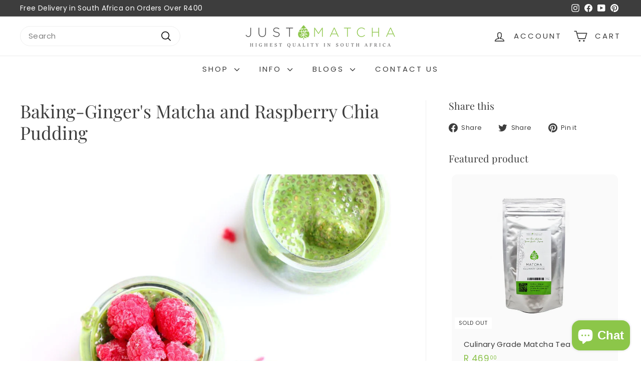

--- FILE ---
content_type: text/html; charset=utf-8
request_url: https://www.justmatcha.co.za/blogs/matchamonday/baking-gingers-matcha-and-raspberry-chia-pudding
body_size: 33310
content:
<!doctype html>
<html class="no-js" lang="en" dir="ltr">
<head>
  <meta charset="utf-8">
  <meta http-equiv="X-UA-Compatible" content="IE=edge,chrome=1">
  <meta name="viewport" content="width=device-width,initial-scale=1">
  <meta name="theme-color" content="#8cc649">
  <link rel="canonical" href="https://www.justmatcha.co.za/blogs/matchamonday/baking-gingers-matcha-and-raspberry-chia-pudding">
  <link rel="preconnect" href="https://fonts.shopifycdn.com" crossorigin>
  <link rel="dns-prefetch" href="https://ajax.googleapis.com">
  <link rel="dns-prefetch" href="https://maps.googleapis.com">
  <link rel="dns-prefetch" href="https://maps.gstatic.com"><link rel="shortcut icon" href="//www.justmatcha.co.za/cdn/shop/files/favicon-32x32_32x32.png?v=1613553820" type="image/png" /><title>Baking-Ginger&#39;s Matcha and Raspberry Chia Pudding
&ndash; Just Matcha
</title>
<meta name="description" content="  &quot;Matcha and Raspberry Chia Pudding – The perfect breakfast, packed with protein and antioxidants. Plus it is gluten-free, vegan and simply delicious.&quot; - Baking-Ginger Now doesn&#39;t that sound incredible, super healthy and yet scrumptious? We love matcha, and we love seeing all these amazing matcha recipes springing up."><meta property="og:site_name" content="Just Matcha">
  <meta property="og:url" content="https://www.justmatcha.co.za/blogs/matchamonday/baking-gingers-matcha-and-raspberry-chia-pudding">
  <meta property="og:title" content="Baking-Ginger&#39;s Matcha and Raspberry Chia Pudding">
  <meta property="og:type" content="article">
  <meta property="og:description" content=""Matcha and Raspberry Chia Pudding – The perfect breakfast, packed with protein and antioxidants. Plus it is gluten-free, vegan and simply delicious." - Baking-Ginger"><meta property="og:image" content="http://www.justmatcha.co.za/cdn/shop/articles/IMG_0107.jpg?v=1520841940">
    <meta property="og:image:secure_url" content="https://www.justmatcha.co.za/cdn/shop/articles/IMG_0107.jpg?v=1520841940">
    <meta property="og:image:width" content="1024">
    <meta property="og:image:height" content="683"><meta name="twitter:site" content="@">
  <meta name="twitter:card" content="summary_large_image">
  <meta name="twitter:title" content="Baking-Ginger's Matcha and Raspberry Chia Pudding">
  <meta name="twitter:description" content=""Matcha and Raspberry Chia Pudding – The perfect breakfast, packed with protein and antioxidants. Plus it is gluten-free, vegan and simply delicious." - Baking-Ginger">
<style data-shopify>@font-face {
  font-family: "Playfair Display";
  font-weight: 400;
  font-style: normal;
  font-display: swap;
  src: url("//www.justmatcha.co.za/cdn/fonts/playfair_display/playfairdisplay_n4.9980f3e16959dc89137cc1369bfc3ae98af1deb9.woff2") format("woff2"),
       url("//www.justmatcha.co.za/cdn/fonts/playfair_display/playfairdisplay_n4.c562b7c8e5637886a811d2a017f9e023166064ee.woff") format("woff");
}

  @font-face {
  font-family: Poppins;
  font-weight: 400;
  font-style: normal;
  font-display: swap;
  src: url("//www.justmatcha.co.za/cdn/fonts/poppins/poppins_n4.0ba78fa5af9b0e1a374041b3ceaadf0a43b41362.woff2") format("woff2"),
       url("//www.justmatcha.co.za/cdn/fonts/poppins/poppins_n4.214741a72ff2596839fc9760ee7a770386cf16ca.woff") format("woff");
}


  @font-face {
  font-family: Poppins;
  font-weight: 600;
  font-style: normal;
  font-display: swap;
  src: url("//www.justmatcha.co.za/cdn/fonts/poppins/poppins_n6.aa29d4918bc243723d56b59572e18228ed0786f6.woff2") format("woff2"),
       url("//www.justmatcha.co.za/cdn/fonts/poppins/poppins_n6.5f815d845fe073750885d5b7e619ee00e8111208.woff") format("woff");
}

  @font-face {
  font-family: Poppins;
  font-weight: 400;
  font-style: italic;
  font-display: swap;
  src: url("//www.justmatcha.co.za/cdn/fonts/poppins/poppins_i4.846ad1e22474f856bd6b81ba4585a60799a9f5d2.woff2") format("woff2"),
       url("//www.justmatcha.co.za/cdn/fonts/poppins/poppins_i4.56b43284e8b52fc64c1fd271f289a39e8477e9ec.woff") format("woff");
}

  @font-face {
  font-family: Poppins;
  font-weight: 600;
  font-style: italic;
  font-display: swap;
  src: url("//www.justmatcha.co.za/cdn/fonts/poppins/poppins_i6.bb8044d6203f492888d626dafda3c2999253e8e9.woff2") format("woff2"),
       url("//www.justmatcha.co.za/cdn/fonts/poppins/poppins_i6.e233dec1a61b1e7dead9f920159eda42280a02c3.woff") format("woff");
}

</style><link href="//www.justmatcha.co.za/cdn/shop/t/36/assets/theme.css?v=141739884290327569991710248946" rel="stylesheet" type="text/css" media="all" />
  <link href="//www.justmatcha.co.za/cdn/shop/t/36/assets/custom.css?v=111603181540343972631698244088" rel="stylesheet" type="text/css" media="all" />
  <link href="//www.justmatcha.co.za/cdn/shop/t/36/assets/components.css?v=20878499905253615511712570661" rel="stylesheet" type="text/css" media="all" />
<style data-shopify>:root {
    --colorBody: #ffffff;
    --colorBodyAlpha05: rgba(255, 255, 255, 0.05);
    --colorBodyDim: #f2f2f2;

    --colorBorder: #efefef;

    --colorBtnPrimary: #8cc649;
    --colorBtnPrimaryLight: #a5d270;
    --colorBtnPrimaryDim: #7fbb3b;
    --colorBtnPrimaryText: #ffffff;

    --colorCartDot: #8cc649;
    --colorCartDotText: #fff;

    --colorFooter: #3d3d3d;
    --colorFooterBorder: #efefef;
    --colorFooterText: #fafafa;

    --colorLink: #3d3d3d;

    --colorModalBg: rgba(255, 255, 255, 0.6);

    --colorNav: #ffffff;
    --colorNavSearch: #ffffff;
    --colorNavText: #3d3d3d;

    --colorPrice: #8cc649;

    --colorSaleTag: #8cc649;
    --colorSaleTagText: #ffffff;

    --colorScheme1Text: #3d3d3d;
    --colorScheme1Bg: #fafafa;
    --colorScheme2Text: #000000;
    --colorScheme2Bg: #fff;
    --colorScheme3Text: #ffffff;
    --colorScheme3Bg: #65a31b;

    --colorTextBody: #3d3d3d;
    --colorTextBodyAlpha005: rgba(61, 61, 61, 0.05);
    --colorTextBodyAlpha008: rgba(61, 61, 61, 0.08);
    --colorTextSavings: #3d3d3d;

    --colorToolbar: #3d3d3d;
    --colorToolbarText: #ffffff;

    --urlIcoSelect: url(//www.justmatcha.co.za/cdn/shop/t/36/assets/ico-select.svg);
    --urlSwirlSvg: url(//www.justmatcha.co.za/cdn/shop/t/36/assets/swirl.svg);

    --header-padding-bottom: 0;

    --pageTopPadding: 35px;
    --pageNarrow: 700px;
    --pageWidthPadding: 40px;
    --gridGutter: 22px;
    --indexSectionPadding: 60px;
    --sectionHeaderBottom: 40px;
    --collapsibleIconWidth: 12px;

    --sizeChartMargin: 30px 0;
    --sizeChartIconMargin: 5px;

    --newsletterReminderPadding: 20px 30px 20px 25px;

    --textFrameMargin: 10px;

    /*Shop Pay Installments*/
    --color-body-text: #3d3d3d;
    --color-body: #ffffff;
    --color-bg: #ffffff;

    --typeHeaderPrimary: "Playfair Display";
    --typeHeaderFallback: serif;
    --typeHeaderSize: 36px;
    --typeHeaderWeight: 400;
    --typeHeaderLineHeight: 1.2;
    --typeHeaderSpacing: 0.0em;

    --typeBasePrimary:Poppins;
    --typeBaseFallback:sans-serif;
    --typeBaseSize: 15px;
    --typeBaseWeight: 400;
    --typeBaseSpacing: 0.025em;
    --typeBaseLineHeight: 1.5;

    --colorSmallImageBg: #ffffff;
    --colorSmallImageBgDark: #f7f7f7;
    --colorLargeImageBg: #ffffff;
    --colorLargeImageBgLight: #ffffff;

    --iconWeight: 4px;
    --iconLinecaps: round;

    
      --buttonRadius: 50px;
      --btnPadding: 11px 25px;
    

    
      --roundness: 20px;
    

    
      --gridThickness: 0;
    

    --productTileMargin: 5%;
    --collectionTileMargin: 16%;

    --swatchSize: 40px;
  }

  @media screen and (max-width: 768px) {
    :root {
      --pageTopPadding: 15px;
      --pageNarrow: 330px;
      --pageWidthPadding: 17px;
      --gridGutter: 16px;
      --indexSectionPadding: 40px;
      --sectionHeaderBottom: 25px;
      --collapsibleIconWidth: 10px;
      --textFrameMargin: 7px;
      --typeBaseSize: 13px;

      
        --roundness: 15px;
        --btnPadding: 9px 25px;
      
    }
  }</style><link href="//www.justmatcha.co.za/cdn/shop/t/36/assets/overrides.css?v=61671070734277095511710248924" rel="stylesheet" type="text/css" media="all" />
<style data-shopify>:root {
    --productGridPadding: 12px;
  }</style><script async crossorigin fetchpriority="high" src="/cdn/shopifycloud/importmap-polyfill/es-modules-shim.2.4.0.js"></script>
<script>
    document.documentElement.className = document.documentElement.className.replace('no-js', 'js');

    window.theme = window.theme || {};
    theme.routes = {
      home: "/",
      collections: "/collections",
      cart: "/cart.js",
      cartPage: "/cart",
      cartAdd: "/cart/add.js",
      cartChange: "/cart/change.js",
      search: "/search",
      predictiveSearch: "/search/suggest"
    };

    theme.strings = {
      soldOut: "Sold Out",
      unavailable: "Unavailable",
      inStockLabel: "In stock, ready to ship",
      oneStockLabel: "Low stock - [count] item left",
      otherStockLabel: "Low stock - [count] items left",
      willNotShipUntil: "Ready to ship [date]",
      willBeInStockAfter: "Back in stock [date]",
      waitingForStock: "Backordered, shipping soon",
      savePrice: "Save [saved_amount]",
      cartEmpty: "Your cart is currently empty.",
      cartTermsConfirmation: "You must agree with the terms and conditions of sales to check out",
      searchCollections: "Collections",
      searchPages: "Pages",
      searchArticles: "Articles",
      maxQuantity: "You can only have [quantity] of [title] in your cart."
    };
    theme.settings = {
      cartType: "dropdown",
      isCustomerTemplate: false,
      moneyFormat: "R {{amount}}",
      saveType: "percent",
      productImageSize: "square",
      productImageCover: false,
      predictiveSearch: true,
      predictiveSearchType: null,
      superScriptSetting: true,
      superScriptPrice: true,
      quickView: true,
      quickAdd: true,
      themeName: 'Expanse',
      themeVersion: "5.1.0"
    };
  </script><script type="importmap">
{
  "imports": {
    "@archetype-themes/scripts/config": "//www.justmatcha.co.za/cdn/shop/t/36/assets/config.js?v=15099800528938078371710248923",
    "@archetype-themes/scripts/helpers/a11y": "//www.justmatcha.co.za/cdn/shop/t/36/assets/a11y.js?v=114228441666679744341710248924",
    "@archetype-themes/scripts/helpers/ajax-renderer": "//www.justmatcha.co.za/cdn/shop/t/36/assets/ajax-renderer.js?v=167707973626936292861710248927",
    "@archetype-themes/scripts/helpers/currency": "//www.justmatcha.co.za/cdn/shop/t/36/assets/currency.js?v=14275331480271113601710248927",
    "@archetype-themes/scripts/helpers/delegate": "//www.justmatcha.co.za/cdn/shop/t/36/assets/delegate.js?v=150733600779017316001710248923",
    "@archetype-themes/scripts/helpers/images": "//www.justmatcha.co.za/cdn/shop/t/36/assets/images.js?v=154579799771787317231710248928",
    "@archetype-themes/scripts/helpers/init-globals": "//www.justmatcha.co.za/cdn/shop/t/36/assets/init-globals.js?v=104437916016331824681712570707",
    "@archetype-themes/scripts/helpers/init-observer": "//www.justmatcha.co.za/cdn/shop/t/36/assets/init-observer.js?v=151712110650051136771710248931",
    "@archetype-themes/scripts/helpers/library-loader": "//www.justmatcha.co.za/cdn/shop/t/36/assets/library-loader.js?v=109812686109916403541710248924",
    "@archetype-themes/scripts/helpers/rte": "//www.justmatcha.co.za/cdn/shop/t/36/assets/rte.js?v=124638893503654398791710248927",
    "@archetype-themes/scripts/helpers/sections": "//www.justmatcha.co.za/cdn/shop/t/36/assets/sections.js?v=116270901756441952371710248923",
    "@archetype-themes/scripts/helpers/size-drawer": "//www.justmatcha.co.za/cdn/shop/t/36/assets/size-drawer.js?v=16908746908081919891710248931",
    "@archetype-themes/scripts/helpers/utils": "//www.justmatcha.co.za/cdn/shop/t/36/assets/utils.js?v=183768819557536265621710248928",
    "@archetype-themes/scripts/helpers/variants": "//www.justmatcha.co.za/cdn/shop/t/36/assets/variants.js?v=3033049893411379561710248930",
    "@archetype-themes/scripts/helpers/vimeo": "//www.justmatcha.co.za/cdn/shop/t/36/assets/vimeo.js?v=49611722598385318221710248923",
    "@archetype-themes/scripts/helpers/youtube": "//www.justmatcha.co.za/cdn/shop/t/36/assets/youtube.js?v=68009855279585667491710248922",
    "@archetype-themes/scripts/modules/animation-observer": "//www.justmatcha.co.za/cdn/shop/t/36/assets/animation-observer.js?v=110233317842681188241710248922",
    "@archetype-themes/scripts/modules/cart-api": "//www.justmatcha.co.za/cdn/shop/t/36/assets/cart-api.js?v=177228419985507265221710248924",
    "@archetype-themes/scripts/modules/cart-drawer": "//www.justmatcha.co.za/cdn/shop/t/36/assets/cart-drawer.js?v=127359067068143228651710248923",
    "@archetype-themes/scripts/modules/cart-form": "//www.justmatcha.co.za/cdn/shop/t/36/assets/cart-form.js?v=21395295676605418851712570661",
    "@archetype-themes/scripts/modules/collapsibles": "//www.justmatcha.co.za/cdn/shop/t/36/assets/collapsibles.js?v=125222459924536763791710248923",
    "@archetype-themes/scripts/modules/collection-sidebar": "//www.justmatcha.co.za/cdn/shop/t/36/assets/collection-sidebar.js?v=102654819825539199081710248928",
    "@archetype-themes/scripts/modules/collection-template": "//www.justmatcha.co.za/cdn/shop/t/36/assets/collection-template.js?v=138454779407648820021710248923",
    "@archetype-themes/scripts/modules/disclosure": "//www.justmatcha.co.za/cdn/shop/t/36/assets/disclosure.js?v=24495297545550370831710248932",
    "@archetype-themes/scripts/modules/drawers": "//www.justmatcha.co.za/cdn/shop/t/36/assets/drawers.js?v=90797109483806998381710248924",
    "@archetype-themes/scripts/modules/header-nav": "//www.justmatcha.co.za/cdn/shop/t/36/assets/header-nav.js?v=178994820446749408801712570662",
    "@archetype-themes/scripts/modules/header-search": "//www.justmatcha.co.za/cdn/shop/t/36/assets/header-search.js?v=96962303281191137591710248929",
    "@archetype-themes/scripts/modules/mobile-nav": "//www.justmatcha.co.za/cdn/shop/t/36/assets/mobile-nav.js?v=65063705214388957511710248923",
    "@archetype-themes/scripts/modules/modal": "//www.justmatcha.co.za/cdn/shop/t/36/assets/modal.js?v=45231143018390192411710248924",
    "@archetype-themes/scripts/modules/page-transitions": "//www.justmatcha.co.za/cdn/shop/t/36/assets/page-transitions.js?v=72265230091955981801710248929",
    "@archetype-themes/scripts/modules/parallax": "//www.justmatcha.co.za/cdn/shop/t/36/assets/parallax.js?v=20658553194097617601710248928",
    "@archetype-themes/scripts/modules/photoswipe": "//www.justmatcha.co.za/cdn/shop/t/36/assets/photoswipe.js?v=133149125523312087301710248922",
    "@archetype-themes/scripts/modules/product": "//www.justmatcha.co.za/cdn/shop/t/36/assets/product.js?v=136753110466918263191710248924",
    "@archetype-themes/scripts/modules/product-ajax-form": "//www.justmatcha.co.za/cdn/shop/t/36/assets/product-ajax-form.js?v=162946062715521630471710248930",
    "@archetype-themes/scripts/modules/product-media": "//www.justmatcha.co.za/cdn/shop/t/36/assets/product-media.js?v=7149764575920620621710248927",
    "@archetype-themes/scripts/modules/product-recommendations": "//www.justmatcha.co.za/cdn/shop/t/36/assets/product-recommendations.js?v=3952864652872298261710248924",
    "@archetype-themes/scripts/modules/quantity-selectors": "//www.justmatcha.co.za/cdn/shop/t/36/assets/quantity-selectors.js?v=180817540312099548121710248928",
    "@archetype-themes/scripts/modules/slideshow": "//www.justmatcha.co.za/cdn/shop/t/36/assets/slideshow.js?v=176367255318002349761710248928",
    "@archetype-themes/scripts/modules/swatches": "//www.justmatcha.co.za/cdn/shop/t/36/assets/swatches.js?v=103882278052475410121710248922",
    "@archetype-themes/scripts/modules/tool-tip": "//www.justmatcha.co.za/cdn/shop/t/36/assets/tool-tip.js?v=15091627716861754341710248930",
    "@archetype-themes/scripts/modules/tool-tip-trigger": "//www.justmatcha.co.za/cdn/shop/t/36/assets/tool-tip-trigger.js?v=34194649362372648151710248923",
    "@archetype-themes/scripts/modules/variant-availability": "//www.justmatcha.co.za/cdn/shop/t/36/assets/variant-availability.js?v=106313593704684021601710248926",
    "@archetype-themes/scripts/modules/video-modal": "//www.justmatcha.co.za/cdn/shop/t/36/assets/video-modal.js?v=5964877832267866681710248928",
    "@archetype-themes/scripts/modules/video-section": "//www.justmatcha.co.za/cdn/shop/t/36/assets/video-section.js?v=38415978955926866351710248924",
    "@archetype-themes/scripts/vendors/animape": "//www.justmatcha.co.za/cdn/shop/t/36/assets/animape.js?v=178659162638868078291712570660",
    "@archetype-themes/scripts/vendors/flickity": "//www.justmatcha.co.za/cdn/shop/t/36/assets/flickity.js?v=48539322729379456441710248923",
    "@archetype-themes/scripts/vendors/flickity-fade": "//www.justmatcha.co.za/cdn/shop/t/36/assets/flickity-fade.js?v=70708211373116380081710248923",
    "@archetype-themes/scripts/vendors/photoswipe-ui-default.min": "//www.justmatcha.co.za/cdn/shop/t/36/assets/photoswipe-ui-default.min.js?v=52395271779278780601710248929",
    "@archetype-themes/scripts/vendors/photoswipe.min": "//www.justmatcha.co.za/cdn/shop/t/36/assets/photoswipe.min.js?v=96706414436924913981710248929",
    "components/announcement-bar": "//www.justmatcha.co.za/cdn/shop/t/36/assets/announcement-bar.js?v=30886685393339443611710248928",
    "components/gift-card-recipient-form": "//www.justmatcha.co.za/cdn/shop/t/36/assets/gift-card-recipient-form.js?v=16415920452423038151710248925",
    "components/icon": "//www.justmatcha.co.za/cdn/shop/t/36/assets/icon.js?v=169990152970447228441712570706",
    "components/image-element": "//www.justmatcha.co.za/cdn/shop/t/36/assets/image-element.js?v=67904638915550080461712570707",
    "components/lightbox": "//www.justmatcha.co.za/cdn/shop/t/36/assets/lightbox.js?v=177529825473141699571710248924",
    "components/newsletter-reminder": "//www.justmatcha.co.za/cdn/shop/t/36/assets/newsletter-reminder.js?v=158689173741753302301710248925",
    "components/predictive-search": "//www.justmatcha.co.za/cdn/shop/t/36/assets/predictive-search.js?v=106402303971169922441710248928",
    "components/price-range": "//www.justmatcha.co.za/cdn/shop/t/36/assets/price-range.js?v=181072884619090886471710248924",
    "components/product-complementary": "//www.justmatcha.co.za/cdn/shop/t/36/assets/product-complementary.js?v=115010611336991946551710248925",
    "components/product-grid-item": "//www.justmatcha.co.za/cdn/shop/t/36/assets/product-grid-item.js?v=52854375093933269701710248928",
    "components/product-images": "//www.justmatcha.co.za/cdn/shop/t/36/assets/product-images.js?v=165385719376091763651710248927",
    "components/quick-add": "//www.justmatcha.co.za/cdn/shop/t/36/assets/quick-add.js?v=81927692390222238661710248922",
    "components/quick-shop": "//www.justmatcha.co.za/cdn/shop/t/36/assets/quick-shop.js?v=95554821765998877021710248929",
    "components/section-advanced-accordion": "//www.justmatcha.co.za/cdn/shop/t/36/assets/section-advanced-accordion.js?v=29351542160259749761710248928",
    "components/section-age-verification-popup": "//www.justmatcha.co.za/cdn/shop/t/36/assets/section-age-verification-popup.js?v=570856957843724541710248927",
    "components/section-background-image-text": "//www.justmatcha.co.za/cdn/shop/t/36/assets/section-background-image-text.js?v=134193327559148673711710248922",
    "components/section-collection-header": "//www.justmatcha.co.za/cdn/shop/t/36/assets/section-collection-header.js?v=62104955657552942271710248929",
    "components/section-countdown": "//www.justmatcha.co.za/cdn/shop/t/36/assets/section-countdown.js?v=124122001777650735791710248929",
    "components/section-featured-collection": "//www.justmatcha.co.za/cdn/shop/t/36/assets/section-featured-collection.js?v=70396313371272205741710248922",
    "components/section-footer": "//www.justmatcha.co.za/cdn/shop/t/36/assets/section-footer.js?v=143843864055408484941710248928",
    "components/section-header": "//www.justmatcha.co.za/cdn/shop/t/36/assets/section-header.js?v=31084278283088437681710248929",
    "components/section-hero-video": "//www.justmatcha.co.za/cdn/shop/t/36/assets/section-hero-video.js?v=138616389493027501011710248922",
    "components/section-hotspots": "//www.justmatcha.co.za/cdn/shop/t/36/assets/section-hotspots.js?v=118949170610172005021710248927",
    "components/section-image-compare": "//www.justmatcha.co.za/cdn/shop/t/36/assets/section-image-compare.js?v=25526173009852246331710248931",
    "components/section-main-cart": "//www.justmatcha.co.za/cdn/shop/t/36/assets/section-main-cart.js?v=102282689976117535291710248929",
    "components/section-main-collection": "//www.justmatcha.co.za/cdn/shop/t/36/assets/section-main-collection.js?v=178808321021703902081710248929",
    "components/section-main-product": "//www.justmatcha.co.za/cdn/shop/t/36/assets/section-main-product.js?v=48829736225712131391710248924",
    "components/section-main-search": "//www.justmatcha.co.za/cdn/shop/t/36/assets/section-main-search.js?v=91363574603513782361710248924",
    "components/section-map": "//www.justmatcha.co.za/cdn/shop/t/36/assets/section-map.js?v=62409255708494077951710248927",
    "components/section-media-text": "//www.justmatcha.co.za/cdn/shop/t/36/assets/section-media-text.js?v=82647628925002924311710248924",
    "components/section-more-products-vendor": "//www.justmatcha.co.za/cdn/shop/t/36/assets/section-more-products-vendor.js?v=156950098812764376531710248929",
    "components/section-newsletter-popup": "//www.justmatcha.co.za/cdn/shop/t/36/assets/section-newsletter-popup.js?v=170953806956104469461710248925",
    "components/section-password-header": "//www.justmatcha.co.za/cdn/shop/t/36/assets/section-password-header.js?v=152732804639088855281710248927",
    "components/section-product-recommendations": "//www.justmatcha.co.za/cdn/shop/t/36/assets/section-product-recommendations.js?v=68463675784327451211710248930",
    "components/section-promo-grid": "//www.justmatcha.co.za/cdn/shop/t/36/assets/section-promo-grid.js?v=111576400653284386401710248924",
    "components/section-recently-viewed": "//www.justmatcha.co.za/cdn/shop/t/36/assets/section-recently-viewed.js?v=98926481457392478881710248932",
    "components/section-slideshow": "//www.justmatcha.co.za/cdn/shop/t/36/assets/section-slideshow.js?v=78404926763425096301710248928",
    "components/section-slideshow-image": "//www.justmatcha.co.za/cdn/shop/t/36/assets/section-slideshow-image.js?v=78404926763425096301710248928",
    "components/section-slideshow-split": "//www.justmatcha.co.za/cdn/shop/t/36/assets/section-slideshow-split.js?v=78404926763425096301710248923",
    "components/section-store-availability": "//www.justmatcha.co.za/cdn/shop/t/36/assets/section-store-availability.js?v=13634955709283234651712570708",
    "components/section-testimonials": "//www.justmatcha.co.za/cdn/shop/t/36/assets/section-testimonials.js?v=135504612583298795321710248928",
    "components/section-toolbar": "//www.justmatcha.co.za/cdn/shop/t/36/assets/section-toolbar.js?v=40810883655964320851710248923",
    "js-cookie": "//www.justmatcha.co.za/cdn/shop/t/36/assets/js.cookie.mjs?v=38015963105781969301710248923",
    "nouislider": "//www.justmatcha.co.za/cdn/shop/t/36/assets/nouislider.js?v=100438778919154896961710248924"
  }
}
</script><script>
  if (!(HTMLScriptElement.supports && HTMLScriptElement.supports('importmap'))) {
    const el = document.createElement('script');
    el.async = true;
    el.src = "//www.justmatcha.co.za/cdn/shop/t/36/assets/es-module-shims.min.js?v=63404930985865369141710248929";
    document.head.appendChild(el);
  }
</script>
<script type="module" src="//www.justmatcha.co.za/cdn/shop/t/36/assets/is-land.min.js?v=174197206692620727541710248930"></script>


<script type="module">
  try {
    const importMap = document.querySelector('script[type="importmap"]');
    const importMapJson = JSON.parse(importMap.textContent);
    const importMapModules = Object.values(importMapJson.imports);
    for (let i = 0; i < importMapModules.length; i++) {
      const link = document.createElement('link');
      link.rel = 'modulepreload';
      link.href = importMapModules[i];
      document.head.appendChild(link);
    }
  } catch (e) {
    console.error(e);
  }
</script>
<script>window.performance && window.performance.mark && window.performance.mark('shopify.content_for_header.start');</script><meta name="google-site-verification" content="tMECBYs8LcEd9yWf0Skjr_Pd_p_gL0EY28YDk6Ty0AI">
<meta name="facebook-domain-verification" content="ia84iqbhf01u4msyjsi91x1yuts7w3">
<meta id="shopify-digital-wallet" name="shopify-digital-wallet" content="/9806424/digital_wallets/dialog">
<link rel="alternate" type="application/atom+xml" title="Feed" href="/blogs/matchamonday.atom" />
<script async="async" src="/checkouts/internal/preloads.js?locale=en-ZA"></script>
<script id="shopify-features" type="application/json">{"accessToken":"00211c57697dddba6f8388e6f02cb72f","betas":["rich-media-storefront-analytics"],"domain":"www.justmatcha.co.za","predictiveSearch":true,"shopId":9806424,"locale":"en"}</script>
<script>var Shopify = Shopify || {};
Shopify.shop = "just-matcha.myshopify.com";
Shopify.locale = "en";
Shopify.currency = {"active":"ZAR","rate":"1.0"};
Shopify.country = "ZA";
Shopify.theme = {"name":"Just Matcha | LIVE [NEW]","id":123177304130,"schema_name":"Expanse","schema_version":"5.1.0","theme_store_id":null,"role":"main"};
Shopify.theme.handle = "null";
Shopify.theme.style = {"id":null,"handle":null};
Shopify.cdnHost = "www.justmatcha.co.za/cdn";
Shopify.routes = Shopify.routes || {};
Shopify.routes.root = "/";</script>
<script type="module">!function(o){(o.Shopify=o.Shopify||{}).modules=!0}(window);</script>
<script>!function(o){function n(){var o=[];function n(){o.push(Array.prototype.slice.apply(arguments))}return n.q=o,n}var t=o.Shopify=o.Shopify||{};t.loadFeatures=n(),t.autoloadFeatures=n()}(window);</script>
<script id="shop-js-analytics" type="application/json">{"pageType":"article"}</script>
<script defer="defer" async type="module" src="//www.justmatcha.co.za/cdn/shopifycloud/shop-js/modules/v2/client.init-shop-cart-sync_BT-GjEfc.en.esm.js"></script>
<script defer="defer" async type="module" src="//www.justmatcha.co.za/cdn/shopifycloud/shop-js/modules/v2/chunk.common_D58fp_Oc.esm.js"></script>
<script defer="defer" async type="module" src="//www.justmatcha.co.za/cdn/shopifycloud/shop-js/modules/v2/chunk.modal_xMitdFEc.esm.js"></script>
<script type="module">
  await import("//www.justmatcha.co.za/cdn/shopifycloud/shop-js/modules/v2/client.init-shop-cart-sync_BT-GjEfc.en.esm.js");
await import("//www.justmatcha.co.za/cdn/shopifycloud/shop-js/modules/v2/chunk.common_D58fp_Oc.esm.js");
await import("//www.justmatcha.co.za/cdn/shopifycloud/shop-js/modules/v2/chunk.modal_xMitdFEc.esm.js");

  window.Shopify.SignInWithShop?.initShopCartSync?.({"fedCMEnabled":true,"windoidEnabled":true});

</script>
<script>(function() {
  var isLoaded = false;
  function asyncLoad() {
    if (isLoaded) return;
    isLoaded = true;
    var urls = ["https:\/\/cdn-app.sealsubscriptions.com\/shopify\/public\/js\/sealsubscriptions.js?shop=just-matcha.myshopify.com"];
    for (var i = 0; i < urls.length; i++) {
      var s = document.createElement('script');
      s.type = 'text/javascript';
      s.async = true;
      s.src = urls[i];
      var x = document.getElementsByTagName('script')[0];
      x.parentNode.insertBefore(s, x);
    }
  };
  if(window.attachEvent) {
    window.attachEvent('onload', asyncLoad);
  } else {
    window.addEventListener('load', asyncLoad, false);
  }
})();</script>
<script id="__st">var __st={"a":9806424,"offset":7200,"reqid":"d5ed76fb-6c84-487f-aeb0-b55179a182e1-1769126746","pageurl":"www.justmatcha.co.za\/blogs\/matchamonday\/baking-gingers-matcha-and-raspberry-chia-pudding","s":"articles-120123204","u":"15f8720af083","p":"article","rtyp":"article","rid":120123204};</script>
<script>window.ShopifyPaypalV4VisibilityTracking = true;</script>
<script id="captcha-bootstrap">!function(){'use strict';const t='contact',e='account',n='new_comment',o=[[t,t],['blogs',n],['comments',n],[t,'customer']],c=[[e,'customer_login'],[e,'guest_login'],[e,'recover_customer_password'],[e,'create_customer']],r=t=>t.map((([t,e])=>`form[action*='/${t}']:not([data-nocaptcha='true']) input[name='form_type'][value='${e}']`)).join(','),a=t=>()=>t?[...document.querySelectorAll(t)].map((t=>t.form)):[];function s(){const t=[...o],e=r(t);return a(e)}const i='password',u='form_key',d=['recaptcha-v3-token','g-recaptcha-response','h-captcha-response',i],f=()=>{try{return window.sessionStorage}catch{return}},m='__shopify_v',_=t=>t.elements[u];function p(t,e,n=!1){try{const o=window.sessionStorage,c=JSON.parse(o.getItem(e)),{data:r}=function(t){const{data:e,action:n}=t;return t[m]||n?{data:e,action:n}:{data:t,action:n}}(c);for(const[e,n]of Object.entries(r))t.elements[e]&&(t.elements[e].value=n);n&&o.removeItem(e)}catch(o){console.error('form repopulation failed',{error:o})}}const l='form_type',E='cptcha';function T(t){t.dataset[E]=!0}const w=window,h=w.document,L='Shopify',v='ce_forms',y='captcha';let A=!1;((t,e)=>{const n=(g='f06e6c50-85a8-45c8-87d0-21a2b65856fe',I='https://cdn.shopify.com/shopifycloud/storefront-forms-hcaptcha/ce_storefront_forms_captcha_hcaptcha.v1.5.2.iife.js',D={infoText:'Protected by hCaptcha',privacyText:'Privacy',termsText:'Terms'},(t,e,n)=>{const o=w[L][v],c=o.bindForm;if(c)return c(t,g,e,D).then(n);var r;o.q.push([[t,g,e,D],n]),r=I,A||(h.body.append(Object.assign(h.createElement('script'),{id:'captcha-provider',async:!0,src:r})),A=!0)});var g,I,D;w[L]=w[L]||{},w[L][v]=w[L][v]||{},w[L][v].q=[],w[L][y]=w[L][y]||{},w[L][y].protect=function(t,e){n(t,void 0,e),T(t)},Object.freeze(w[L][y]),function(t,e,n,w,h,L){const[v,y,A,g]=function(t,e,n){const i=e?o:[],u=t?c:[],d=[...i,...u],f=r(d),m=r(i),_=r(d.filter((([t,e])=>n.includes(e))));return[a(f),a(m),a(_),s()]}(w,h,L),I=t=>{const e=t.target;return e instanceof HTMLFormElement?e:e&&e.form},D=t=>v().includes(t);t.addEventListener('submit',(t=>{const e=I(t);if(!e)return;const n=D(e)&&!e.dataset.hcaptchaBound&&!e.dataset.recaptchaBound,o=_(e),c=g().includes(e)&&(!o||!o.value);(n||c)&&t.preventDefault(),c&&!n&&(function(t){try{if(!f())return;!function(t){const e=f();if(!e)return;const n=_(t);if(!n)return;const o=n.value;o&&e.removeItem(o)}(t);const e=Array.from(Array(32),(()=>Math.random().toString(36)[2])).join('');!function(t,e){_(t)||t.append(Object.assign(document.createElement('input'),{type:'hidden',name:u})),t.elements[u].value=e}(t,e),function(t,e){const n=f();if(!n)return;const o=[...t.querySelectorAll(`input[type='${i}']`)].map((({name:t})=>t)),c=[...d,...o],r={};for(const[a,s]of new FormData(t).entries())c.includes(a)||(r[a]=s);n.setItem(e,JSON.stringify({[m]:1,action:t.action,data:r}))}(t,e)}catch(e){console.error('failed to persist form',e)}}(e),e.submit())}));const S=(t,e)=>{t&&!t.dataset[E]&&(n(t,e.some((e=>e===t))),T(t))};for(const o of['focusin','change'])t.addEventListener(o,(t=>{const e=I(t);D(e)&&S(e,y())}));const B=e.get('form_key'),M=e.get(l),P=B&&M;t.addEventListener('DOMContentLoaded',(()=>{const t=y();if(P)for(const e of t)e.elements[l].value===M&&p(e,B);[...new Set([...A(),...v().filter((t=>'true'===t.dataset.shopifyCaptcha))])].forEach((e=>S(e,t)))}))}(h,new URLSearchParams(w.location.search),n,t,e,['guest_login'])})(!0,!0)}();</script>
<script integrity="sha256-4kQ18oKyAcykRKYeNunJcIwy7WH5gtpwJnB7kiuLZ1E=" data-source-attribution="shopify.loadfeatures" defer="defer" src="//www.justmatcha.co.za/cdn/shopifycloud/storefront/assets/storefront/load_feature-a0a9edcb.js" crossorigin="anonymous"></script>
<script data-source-attribution="shopify.dynamic_checkout.dynamic.init">var Shopify=Shopify||{};Shopify.PaymentButton=Shopify.PaymentButton||{isStorefrontPortableWallets:!0,init:function(){window.Shopify.PaymentButton.init=function(){};var t=document.createElement("script");t.src="https://www.justmatcha.co.za/cdn/shopifycloud/portable-wallets/latest/portable-wallets.en.js",t.type="module",document.head.appendChild(t)}};
</script>
<script data-source-attribution="shopify.dynamic_checkout.buyer_consent">
  function portableWalletsHideBuyerConsent(e){var t=document.getElementById("shopify-buyer-consent"),n=document.getElementById("shopify-subscription-policy-button");t&&n&&(t.classList.add("hidden"),t.setAttribute("aria-hidden","true"),n.removeEventListener("click",e))}function portableWalletsShowBuyerConsent(e){var t=document.getElementById("shopify-buyer-consent"),n=document.getElementById("shopify-subscription-policy-button");t&&n&&(t.classList.remove("hidden"),t.removeAttribute("aria-hidden"),n.addEventListener("click",e))}window.Shopify?.PaymentButton&&(window.Shopify.PaymentButton.hideBuyerConsent=portableWalletsHideBuyerConsent,window.Shopify.PaymentButton.showBuyerConsent=portableWalletsShowBuyerConsent);
</script>
<script data-source-attribution="shopify.dynamic_checkout.cart.bootstrap">document.addEventListener("DOMContentLoaded",(function(){function t(){return document.querySelector("shopify-accelerated-checkout-cart, shopify-accelerated-checkout")}if(t())Shopify.PaymentButton.init();else{new MutationObserver((function(e,n){t()&&(Shopify.PaymentButton.init(),n.disconnect())})).observe(document.body,{childList:!0,subtree:!0})}}));
</script>

<script>window.performance && window.performance.mark && window.performance.mark('shopify.content_for_header.end');</script>

  <script src="//www.justmatcha.co.za/cdn/shop/t/36/assets/theme.js?v=77167323714411244521710248926" defer="defer"></script>
<!-- BEGIN app block: shopify://apps/judge-me-reviews/blocks/judgeme_core/61ccd3b1-a9f2-4160-9fe9-4fec8413e5d8 --><!-- Start of Judge.me Core -->






<link rel="dns-prefetch" href="https://cdnwidget.judge.me">
<link rel="dns-prefetch" href="https://cdn.judge.me">
<link rel="dns-prefetch" href="https://cdn1.judge.me">
<link rel="dns-prefetch" href="https://api.judge.me">

<script data-cfasync='false' class='jdgm-settings-script'>window.jdgmSettings={"pagination":5,"disable_web_reviews":false,"badge_no_review_text":"No reviews","badge_n_reviews_text":"{{ n }} review/reviews","badge_star_color":"#8cc649","hide_badge_preview_if_no_reviews":true,"badge_hide_text":false,"enforce_center_preview_badge":false,"widget_title":"Customer Reviews","widget_open_form_text":"Write a review","widget_close_form_text":"Cancel review","widget_refresh_page_text":"Refresh page","widget_summary_text":"Based on {{ number_of_reviews }} review/reviews","widget_no_review_text":"Be the first to write a review","widget_name_field_text":"Display name","widget_verified_name_field_text":"Verified Name (public)","widget_name_placeholder_text":"Display name","widget_required_field_error_text":"This field is required.","widget_email_field_text":"Email address","widget_verified_email_field_text":"Verified Email (private, can not be edited)","widget_email_placeholder_text":"Your email address","widget_email_field_error_text":"Please enter a valid email address.","widget_rating_field_text":"Rating","widget_review_title_field_text":"Review Title","widget_review_title_placeholder_text":"Give your review a title","widget_review_body_field_text":"Review content","widget_review_body_placeholder_text":"Start writing here...","widget_pictures_field_text":"Picture/Video (optional)","widget_submit_review_text":"Submit Review","widget_submit_verified_review_text":"Submit Verified Review","widget_submit_success_msg_with_auto_publish":"Thank you! Please refresh the page in a few moments to see your review. You can remove or edit your review by logging into \u003ca href='https://judge.me/login' target='_blank' rel='nofollow noopener'\u003eJudge.me\u003c/a\u003e","widget_submit_success_msg_no_auto_publish":"Thank you! Your review will be published as soon as it is approved by the shop admin. You can remove or edit your review by logging into \u003ca href='https://judge.me/login' target='_blank' rel='nofollow noopener'\u003eJudge.me\u003c/a\u003e","widget_show_default_reviews_out_of_total_text":"Showing {{ n_reviews_shown }} out of {{ n_reviews }} reviews.","widget_show_all_link_text":"Show all","widget_show_less_link_text":"Show less","widget_author_said_text":"{{ reviewer_name }} said:","widget_days_text":"{{ n }} days ago","widget_weeks_text":"{{ n }} week/weeks ago","widget_months_text":"{{ n }} month/months ago","widget_years_text":"{{ n }} year/years ago","widget_yesterday_text":"Yesterday","widget_today_text":"Today","widget_replied_text":"\u003e\u003e {{ shop_name }} replied:","widget_read_more_text":"Read more","widget_reviewer_name_as_initial":"","widget_rating_filter_color":"#8ec74c","widget_rating_filter_see_all_text":"See all reviews","widget_sorting_most_recent_text":"Most Recent","widget_sorting_highest_rating_text":"Highest Rating","widget_sorting_lowest_rating_text":"Lowest Rating","widget_sorting_with_pictures_text":"Only Pictures","widget_sorting_most_helpful_text":"Most Helpful","widget_open_question_form_text":"Ask a question","widget_reviews_subtab_text":"Reviews","widget_questions_subtab_text":"Questions","widget_question_label_text":"Question","widget_answer_label_text":"Answer","widget_question_placeholder_text":"Write your question here","widget_submit_question_text":"Submit Question","widget_question_submit_success_text":"Thank you for your question! We will notify you once it gets answered.","widget_star_color":"#8cc649","verified_badge_text":"Verified","verified_badge_bg_color":"","verified_badge_text_color":"","verified_badge_placement":"left-of-reviewer-name","widget_review_max_height":3,"widget_hide_border":false,"widget_social_share":false,"widget_thumb":false,"widget_review_location_show":false,"widget_location_format":"country_iso_code","all_reviews_include_out_of_store_products":true,"all_reviews_out_of_store_text":"(out of store)","all_reviews_pagination":100,"all_reviews_product_name_prefix_text":"about","enable_review_pictures":true,"enable_question_anwser":false,"widget_theme":"","review_date_format":"mm/dd/yyyy","default_sort_method":"most-recent","widget_product_reviews_subtab_text":"Product Reviews","widget_shop_reviews_subtab_text":"Shop Reviews","widget_other_products_reviews_text":"Reviews for other products","widget_store_reviews_subtab_text":"Store reviews","widget_no_store_reviews_text":"This store hasn't received any reviews yet","widget_web_restriction_product_reviews_text":"This product hasn't received any reviews yet","widget_no_items_text":"No items found","widget_show_more_text":"Show more","widget_write_a_store_review_text":"Write a Store Review","widget_other_languages_heading":"Reviews in Other Languages","widget_translate_review_text":"Translate review to {{ language }}","widget_translating_review_text":"Translating...","widget_show_original_translation_text":"Show original ({{ language }})","widget_translate_review_failed_text":"Review couldn't be translated.","widget_translate_review_retry_text":"Retry","widget_translate_review_try_again_later_text":"Try again later","show_product_url_for_grouped_product":false,"widget_sorting_pictures_first_text":"Pictures First","show_pictures_on_all_rev_page_mobile":false,"show_pictures_on_all_rev_page_desktop":false,"floating_tab_hide_mobile_install_preference":false,"floating_tab_button_name":"★ Reviews","floating_tab_title":"Let customers speak for us","floating_tab_button_color":"","floating_tab_button_background_color":"","floating_tab_url":"","floating_tab_url_enabled":false,"floating_tab_tab_style":"text","all_reviews_text_badge_text":"Customers rate us {{ shop.metafields.judgeme.all_reviews_rating | round: 1 }}/5 based on {{ shop.metafields.judgeme.all_reviews_count }} reviews.","all_reviews_text_badge_text_branded_style":"{{ shop.metafields.judgeme.all_reviews_rating | round: 1 }} out of 5 stars based on {{ shop.metafields.judgeme.all_reviews_count }} reviews","is_all_reviews_text_badge_a_link":false,"show_stars_for_all_reviews_text_badge":false,"all_reviews_text_badge_url":"","all_reviews_text_style":"text","all_reviews_text_color_style":"judgeme_brand_color","all_reviews_text_color":"#108474","all_reviews_text_show_jm_brand":true,"featured_carousel_show_header":true,"featured_carousel_title":"Let our customers speak for us","testimonials_carousel_title":"Customers are saying","videos_carousel_title":"Real customer stories","cards_carousel_title":"Customers are saying","featured_carousel_count_text":"from {{ n }} reviews","featured_carousel_add_link_to_all_reviews_page":false,"featured_carousel_url":"","featured_carousel_show_images":true,"featured_carousel_autoslide_interval":5,"featured_carousel_arrows_on_the_sides":true,"featured_carousel_height":250,"featured_carousel_width":80,"featured_carousel_image_size":0,"featured_carousel_image_height":250,"featured_carousel_arrow_color":"#eeeeee","verified_count_badge_style":"vintage","verified_count_badge_orientation":"horizontal","verified_count_badge_color_style":"judgeme_brand_color","verified_count_badge_color":"#108474","is_verified_count_badge_a_link":false,"verified_count_badge_url":"","verified_count_badge_show_jm_brand":true,"widget_rating_preset_default":5,"widget_first_sub_tab":"product-reviews","widget_show_histogram":true,"widget_histogram_use_custom_color":true,"widget_pagination_use_custom_color":false,"widget_star_use_custom_color":true,"widget_verified_badge_use_custom_color":false,"widget_write_review_use_custom_color":false,"picture_reminder_submit_button":"Upload Pictures","enable_review_videos":true,"mute_video_by_default":false,"widget_sorting_videos_first_text":"Videos First","widget_review_pending_text":"Pending","featured_carousel_items_for_large_screen":3,"social_share_options_order":"Facebook,Twitter","remove_microdata_snippet":true,"disable_json_ld":false,"enable_json_ld_products":false,"preview_badge_show_question_text":false,"preview_badge_no_question_text":"No questions","preview_badge_n_question_text":"{{ number_of_questions }} question/questions","qa_badge_show_icon":false,"qa_badge_position":"same-row","remove_judgeme_branding":false,"widget_add_search_bar":false,"widget_search_bar_placeholder":"Search","widget_sorting_verified_only_text":"Verified only","featured_carousel_theme":"card","featured_carousel_show_rating":true,"featured_carousel_show_title":true,"featured_carousel_show_body":true,"featured_carousel_show_date":false,"featured_carousel_show_reviewer":true,"featured_carousel_show_product":false,"featured_carousel_header_background_color":"#108474","featured_carousel_header_text_color":"#ffffff","featured_carousel_name_product_separator":"reviewed","featured_carousel_full_star_background":"#8ec74c","featured_carousel_empty_star_background":"#dadada","featured_carousel_vertical_theme_background":"#f9fafb","featured_carousel_verified_badge_enable":false,"featured_carousel_verified_badge_color":"#108474","featured_carousel_border_style":"round","featured_carousel_review_line_length_limit":3,"featured_carousel_more_reviews_button_text":"Read more reviews","featured_carousel_view_product_button_text":"View product","all_reviews_page_load_reviews_on":"scroll","all_reviews_page_load_more_text":"Load More Reviews","disable_fb_tab_reviews":false,"enable_ajax_cdn_cache":false,"widget_public_name_text":"displayed publicly like","default_reviewer_name":"John Smith","default_reviewer_name_has_non_latin":true,"widget_reviewer_anonymous":"Anonymous","medals_widget_title":"Judge.me Review Medals","medals_widget_background_color":"#fafafa","medals_widget_position":"footer_all_pages","medals_widget_border_color":"#f9fafb","medals_widget_verified_text_position":"left","medals_widget_use_monochromatic_version":true,"medals_widget_elements_color":"#8cc649","show_reviewer_avatar":true,"widget_invalid_yt_video_url_error_text":"Not a YouTube video URL","widget_max_length_field_error_text":"Please enter no more than {0} characters.","widget_show_country_flag":false,"widget_show_collected_via_shop_app":true,"widget_verified_by_shop_badge_style":"light","widget_verified_by_shop_text":"Verified by Shop","widget_show_photo_gallery":false,"widget_load_with_code_splitting":true,"widget_ugc_install_preference":false,"widget_ugc_title":"Made by us, Shared by you","widget_ugc_subtitle":"Tag us to see your picture featured in our page","widget_ugc_arrows_color":"#ffffff","widget_ugc_primary_button_text":"Buy Now","widget_ugc_primary_button_background_color":"#8cc649","widget_ugc_primary_button_text_color":"#ffffff","widget_ugc_primary_button_border_width":"0","widget_ugc_primary_button_border_style":"none","widget_ugc_primary_button_border_color":"#8cc649","widget_ugc_primary_button_border_radius":"25","widget_ugc_secondary_button_text":"Load More","widget_ugc_secondary_button_background_color":"#ffffff","widget_ugc_secondary_button_text_color":"#8cc649","widget_ugc_secondary_button_border_width":"2","widget_ugc_secondary_button_border_style":"solid","widget_ugc_secondary_button_border_color":"#8cc649","widget_ugc_secondary_button_border_radius":"25","widget_ugc_reviews_button_text":"View Reviews","widget_ugc_reviews_button_background_color":"#ffffff","widget_ugc_reviews_button_text_color":"#8cc649","widget_ugc_reviews_button_border_width":"2","widget_ugc_reviews_button_border_style":"solid","widget_ugc_reviews_button_border_color":"#8cc649","widget_ugc_reviews_button_border_radius":"25","widget_ugc_reviews_button_link_to":"judgeme-reviews-page","widget_ugc_show_post_date":true,"widget_ugc_max_width":"800","widget_rating_metafield_value_type":true,"widget_primary_color":"#3d3d3d","widget_enable_secondary_color":false,"widget_secondary_color":"#edf5f5","widget_summary_average_rating_text":"{{ average_rating }} out of 5","widget_media_grid_title":"Customer photos \u0026 videos","widget_media_grid_see_more_text":"See more","widget_round_style":false,"widget_show_product_medals":true,"widget_verified_by_judgeme_text":"Verified by Judge.me","widget_show_store_medals":true,"widget_verified_by_judgeme_text_in_store_medals":"Verified by Judge.me","widget_media_field_exceed_quantity_message":"Sorry, we can only accept {{ max_media }} for one review.","widget_media_field_exceed_limit_message":"{{ file_name }} is too large, please select a {{ media_type }} less than {{ size_limit }}MB.","widget_review_submitted_text":"Review Submitted!","widget_question_submitted_text":"Question Submitted!","widget_close_form_text_question":"Cancel","widget_write_your_answer_here_text":"Write your answer here","widget_enabled_branded_link":true,"widget_show_collected_by_judgeme":true,"widget_reviewer_name_color":"","widget_write_review_text_color":"","widget_write_review_bg_color":"","widget_collected_by_judgeme_text":"collected by Judge.me","widget_pagination_type":"standard","widget_load_more_text":"Load More","widget_load_more_color":"#108474","widget_full_review_text":"Full Review","widget_read_more_reviews_text":"Read More Reviews","widget_read_questions_text":"Read Questions","widget_questions_and_answers_text":"Questions \u0026 Answers","widget_verified_by_text":"Verified by","widget_verified_text":"Verified","widget_number_of_reviews_text":"{{ number_of_reviews }} reviews","widget_back_button_text":"Back","widget_next_button_text":"Next","widget_custom_forms_filter_button":"Filters","custom_forms_style":"vertical","widget_show_review_information":false,"how_reviews_are_collected":"How reviews are collected?","widget_show_review_keywords":false,"widget_gdpr_statement":"How we use your data: We'll only contact you about the review you left, and only if necessary. By submitting your review, you agree to Judge.me's \u003ca href='https://judge.me/terms' target='_blank' rel='nofollow noopener'\u003eterms\u003c/a\u003e, \u003ca href='https://judge.me/privacy' target='_blank' rel='nofollow noopener'\u003eprivacy\u003c/a\u003e and \u003ca href='https://judge.me/content-policy' target='_blank' rel='nofollow noopener'\u003econtent\u003c/a\u003e policies.","widget_multilingual_sorting_enabled":false,"widget_translate_review_content_enabled":false,"widget_translate_review_content_method":"manual","popup_widget_review_selection":"automatically_with_pictures","popup_widget_round_border_style":true,"popup_widget_show_title":true,"popup_widget_show_body":true,"popup_widget_show_reviewer":false,"popup_widget_show_product":true,"popup_widget_show_pictures":true,"popup_widget_use_review_picture":true,"popup_widget_show_on_home_page":true,"popup_widget_show_on_product_page":true,"popup_widget_show_on_collection_page":true,"popup_widget_show_on_cart_page":true,"popup_widget_position":"bottom_left","popup_widget_first_review_delay":5,"popup_widget_duration":5,"popup_widget_interval":5,"popup_widget_review_count":5,"popup_widget_hide_on_mobile":true,"review_snippet_widget_round_border_style":true,"review_snippet_widget_card_color":"#FFFFFF","review_snippet_widget_slider_arrows_background_color":"#FFFFFF","review_snippet_widget_slider_arrows_color":"#000000","review_snippet_widget_star_color":"#108474","show_product_variant":false,"all_reviews_product_variant_label_text":"Variant: ","widget_show_verified_branding":false,"widget_ai_summary_title":"Customers say","widget_ai_summary_disclaimer":"AI-powered review summary based on recent customer reviews","widget_show_ai_summary":false,"widget_show_ai_summary_bg":false,"widget_show_review_title_input":true,"redirect_reviewers_invited_via_email":"review_widget","request_store_review_after_product_review":false,"request_review_other_products_in_order":false,"review_form_color_scheme":"default","review_form_corner_style":"square","review_form_star_color":{},"review_form_text_color":"#333333","review_form_background_color":"#ffffff","review_form_field_background_color":"#fafafa","review_form_button_color":{},"review_form_button_text_color":"#ffffff","review_form_modal_overlay_color":"#000000","review_content_screen_title_text":"How would you rate this product?","review_content_introduction_text":"We would love it if you would share a bit about your experience.","store_review_form_title_text":"How would you rate this store?","store_review_form_introduction_text":"We would love it if you would share a bit about your experience.","show_review_guidance_text":true,"one_star_review_guidance_text":"Poor","five_star_review_guidance_text":"Great","customer_information_screen_title_text":"About you","customer_information_introduction_text":"Please tell us more about you.","custom_questions_screen_title_text":"Your experience in more detail","custom_questions_introduction_text":"Here are a few questions to help us understand more about your experience.","review_submitted_screen_title_text":"Thanks for your review!","review_submitted_screen_thank_you_text":"We are processing it and it will appear on the store soon.","review_submitted_screen_email_verification_text":"Please confirm your email by clicking the link we just sent you. This helps us keep reviews authentic.","review_submitted_request_store_review_text":"Would you like to share your experience of shopping with us?","review_submitted_review_other_products_text":"Would you like to review these products?","store_review_screen_title_text":"Would you like to share your experience of shopping with us?","store_review_introduction_text":"We value your feedback and use it to improve. Please share any thoughts or suggestions you have.","reviewer_media_screen_title_picture_text":"Share a picture","reviewer_media_introduction_picture_text":"Upload a photo to support your review.","reviewer_media_screen_title_video_text":"Share a video","reviewer_media_introduction_video_text":"Upload a video to support your review.","reviewer_media_screen_title_picture_or_video_text":"Share a picture or video","reviewer_media_introduction_picture_or_video_text":"Upload a photo or video to support your review.","reviewer_media_youtube_url_text":"Paste your Youtube URL here","advanced_settings_next_step_button_text":"Next","advanced_settings_close_review_button_text":"Close","modal_write_review_flow":false,"write_review_flow_required_text":"Required","write_review_flow_privacy_message_text":"We respect your privacy.","write_review_flow_anonymous_text":"Post review as anonymous","write_review_flow_visibility_text":"This won't be visible to other customers.","write_review_flow_multiple_selection_help_text":"Select as many as you like","write_review_flow_single_selection_help_text":"Select one option","write_review_flow_required_field_error_text":"This field is required","write_review_flow_invalid_email_error_text":"Please enter a valid email address","write_review_flow_max_length_error_text":"Max. {{ max_length }} characters.","write_review_flow_media_upload_text":"\u003cb\u003eClick to upload\u003c/b\u003e or drag and drop","write_review_flow_gdpr_statement":"We'll only contact you about your review if necessary. By submitting your review, you agree to our \u003ca href='https://judge.me/terms' target='_blank' rel='nofollow noopener'\u003eterms and conditions\u003c/a\u003e and \u003ca href='https://judge.me/privacy' target='_blank' rel='nofollow noopener'\u003eprivacy policy\u003c/a\u003e.","rating_only_reviews_enabled":false,"show_negative_reviews_help_screen":false,"new_review_flow_help_screen_rating_threshold":3,"negative_review_resolution_screen_title_text":"Tell us more","negative_review_resolution_text":"Your experience matters to us. If there were issues with your purchase, we're here to help. Feel free to reach out to us, we'd love the opportunity to make things right.","negative_review_resolution_button_text":"Contact us","negative_review_resolution_proceed_with_review_text":"Leave a review","negative_review_resolution_subject":"Issue with purchase from {{ shop_name }}.{{ order_name }}","preview_badge_collection_page_install_status":false,"widget_review_custom_css":"","preview_badge_custom_css":"","preview_badge_stars_count":"5-stars","featured_carousel_custom_css":"","floating_tab_custom_css":"","all_reviews_widget_custom_css":"","medals_widget_custom_css":"","verified_badge_custom_css":"","all_reviews_text_custom_css":"","transparency_badges_collected_via_store_invite":false,"transparency_badges_from_another_provider":false,"transparency_badges_collected_from_store_visitor":false,"transparency_badges_collected_by_verified_review_provider":false,"transparency_badges_earned_reward":false,"transparency_badges_collected_via_store_invite_text":"Review collected via store invitation","transparency_badges_from_another_provider_text":"Review collected from another provider","transparency_badges_collected_from_store_visitor_text":"Review collected from a store visitor","transparency_badges_written_in_google_text":"Review written in Google","transparency_badges_written_in_etsy_text":"Review written in Etsy","transparency_badges_written_in_shop_app_text":"Review written in Shop App","transparency_badges_earned_reward_text":"Review earned a reward for future purchase","product_review_widget_per_page":10,"widget_store_review_label_text":"Review about the store","checkout_comment_extension_title_on_product_page":"Customer Comments","checkout_comment_extension_num_latest_comment_show":5,"checkout_comment_extension_format":"name_and_timestamp","checkout_comment_customer_name":"last_initial","checkout_comment_comment_notification":true,"preview_badge_collection_page_install_preference":false,"preview_badge_home_page_install_preference":false,"preview_badge_product_page_install_preference":false,"review_widget_install_preference":"","review_carousel_install_preference":false,"floating_reviews_tab_install_preference":"none","verified_reviews_count_badge_install_preference":false,"all_reviews_text_install_preference":false,"review_widget_best_location":true,"judgeme_medals_install_preference":false,"review_widget_revamp_enabled":false,"review_widget_qna_enabled":false,"review_widget_header_theme":"minimal","review_widget_widget_title_enabled":true,"review_widget_header_text_size":"medium","review_widget_header_text_weight":"regular","review_widget_average_rating_style":"compact","review_widget_bar_chart_enabled":true,"review_widget_bar_chart_type":"numbers","review_widget_bar_chart_style":"standard","review_widget_expanded_media_gallery_enabled":false,"review_widget_reviews_section_theme":"standard","review_widget_image_style":"thumbnails","review_widget_review_image_ratio":"square","review_widget_stars_size":"medium","review_widget_verified_badge":"standard_text","review_widget_review_title_text_size":"medium","review_widget_review_text_size":"medium","review_widget_review_text_length":"medium","review_widget_number_of_columns_desktop":3,"review_widget_carousel_transition_speed":5,"review_widget_custom_questions_answers_display":"always","review_widget_button_text_color":"#FFFFFF","review_widget_text_color":"#000000","review_widget_lighter_text_color":"#7B7B7B","review_widget_corner_styling":"soft","review_widget_review_word_singular":"review","review_widget_review_word_plural":"reviews","review_widget_voting_label":"Helpful?","review_widget_shop_reply_label":"Reply from {{ shop_name }}:","review_widget_filters_title":"Filters","qna_widget_question_word_singular":"Question","qna_widget_question_word_plural":"Questions","qna_widget_answer_reply_label":"Answer from {{ answerer_name }}:","qna_content_screen_title_text":"Ask a question about this product","qna_widget_question_required_field_error_text":"Please enter your question.","qna_widget_flow_gdpr_statement":"We'll only contact you about your question if necessary. By submitting your question, you agree to our \u003ca href='https://judge.me/terms' target='_blank' rel='nofollow noopener'\u003eterms and conditions\u003c/a\u003e and \u003ca href='https://judge.me/privacy' target='_blank' rel='nofollow noopener'\u003eprivacy policy\u003c/a\u003e.","qna_widget_question_submitted_text":"Thanks for your question!","qna_widget_close_form_text_question":"Close","qna_widget_question_submit_success_text":"We’ll notify you by email when your question is answered.","all_reviews_widget_v2025_enabled":false,"all_reviews_widget_v2025_header_theme":"default","all_reviews_widget_v2025_widget_title_enabled":true,"all_reviews_widget_v2025_header_text_size":"medium","all_reviews_widget_v2025_header_text_weight":"regular","all_reviews_widget_v2025_average_rating_style":"compact","all_reviews_widget_v2025_bar_chart_enabled":true,"all_reviews_widget_v2025_bar_chart_type":"numbers","all_reviews_widget_v2025_bar_chart_style":"standard","all_reviews_widget_v2025_expanded_media_gallery_enabled":false,"all_reviews_widget_v2025_show_store_medals":true,"all_reviews_widget_v2025_show_photo_gallery":true,"all_reviews_widget_v2025_show_review_keywords":false,"all_reviews_widget_v2025_show_ai_summary":false,"all_reviews_widget_v2025_show_ai_summary_bg":false,"all_reviews_widget_v2025_add_search_bar":false,"all_reviews_widget_v2025_default_sort_method":"most-recent","all_reviews_widget_v2025_reviews_per_page":10,"all_reviews_widget_v2025_reviews_section_theme":"default","all_reviews_widget_v2025_image_style":"thumbnails","all_reviews_widget_v2025_review_image_ratio":"square","all_reviews_widget_v2025_stars_size":"medium","all_reviews_widget_v2025_verified_badge":"bold_badge","all_reviews_widget_v2025_review_title_text_size":"medium","all_reviews_widget_v2025_review_text_size":"medium","all_reviews_widget_v2025_review_text_length":"medium","all_reviews_widget_v2025_number_of_columns_desktop":3,"all_reviews_widget_v2025_carousel_transition_speed":5,"all_reviews_widget_v2025_custom_questions_answers_display":"always","all_reviews_widget_v2025_show_product_variant":false,"all_reviews_widget_v2025_show_reviewer_avatar":true,"all_reviews_widget_v2025_reviewer_name_as_initial":"","all_reviews_widget_v2025_review_location_show":false,"all_reviews_widget_v2025_location_format":"","all_reviews_widget_v2025_show_country_flag":false,"all_reviews_widget_v2025_verified_by_shop_badge_style":"light","all_reviews_widget_v2025_social_share":false,"all_reviews_widget_v2025_social_share_options_order":"Facebook,Twitter,LinkedIn,Pinterest","all_reviews_widget_v2025_pagination_type":"standard","all_reviews_widget_v2025_button_text_color":"#FFFFFF","all_reviews_widget_v2025_text_color":"#000000","all_reviews_widget_v2025_lighter_text_color":"#7B7B7B","all_reviews_widget_v2025_corner_styling":"soft","all_reviews_widget_v2025_title":"Customer reviews","all_reviews_widget_v2025_ai_summary_title":"Customers say about this store","all_reviews_widget_v2025_no_review_text":"Be the first to write a review","platform":"shopify","branding_url":"https://app.judge.me/reviews/stores/www.justmatcha.co.za","branding_text":"Powered by Judge.me","locale":"en","reply_name":"Just Matcha","widget_version":"3.0","footer":true,"autopublish":true,"review_dates":true,"enable_custom_form":false,"shop_use_review_site":true,"shop_locale":"en","enable_multi_locales_translations":true,"show_review_title_input":true,"review_verification_email_status":"always","can_be_branded":true,"reply_name_text":"Just Matcha"};</script> <style class='jdgm-settings-style'>.jdgm-xx{left:0}:root{--jdgm-primary-color: #3d3d3d;--jdgm-secondary-color: rgba(61,61,61,0.1);--jdgm-star-color: #8cc649;--jdgm-write-review-text-color: white;--jdgm-write-review-bg-color: #3d3d3d;--jdgm-paginate-color: #3d3d3d;--jdgm-border-radius: 0;--jdgm-reviewer-name-color: #3d3d3d}.jdgm-histogram__bar-content{background-color:#8ec74c}.jdgm-rev[data-verified-buyer=true] .jdgm-rev__icon.jdgm-rev__icon:after,.jdgm-rev__buyer-badge.jdgm-rev__buyer-badge{color:white;background-color:#3d3d3d}.jdgm-review-widget--small .jdgm-gallery.jdgm-gallery .jdgm-gallery__thumbnail-link:nth-child(8) .jdgm-gallery__thumbnail-wrapper.jdgm-gallery__thumbnail-wrapper:before{content:"See more"}@media only screen and (min-width: 768px){.jdgm-gallery.jdgm-gallery .jdgm-gallery__thumbnail-link:nth-child(8) .jdgm-gallery__thumbnail-wrapper.jdgm-gallery__thumbnail-wrapper:before{content:"See more"}}.jdgm-preview-badge .jdgm-star.jdgm-star{color:#8cc649}.jdgm-prev-badge[data-average-rating='0.00']{display:none !important}.jdgm-author-all-initials{display:none !important}.jdgm-author-last-initial{display:none !important}.jdgm-rev-widg__title{visibility:hidden}.jdgm-rev-widg__summary-text{visibility:hidden}.jdgm-prev-badge__text{visibility:hidden}.jdgm-rev__prod-link-prefix:before{content:'about'}.jdgm-rev__variant-label:before{content:'Variant: '}.jdgm-rev__out-of-store-text:before{content:'(out of store)'}@media only screen and (min-width: 768px){.jdgm-rev__pics .jdgm-rev_all-rev-page-picture-separator,.jdgm-rev__pics .jdgm-rev__product-picture{display:none}}@media only screen and (max-width: 768px){.jdgm-rev__pics .jdgm-rev_all-rev-page-picture-separator,.jdgm-rev__pics .jdgm-rev__product-picture{display:none}}.jdgm-preview-badge[data-template="product"]{display:none !important}.jdgm-preview-badge[data-template="collection"]{display:none !important}.jdgm-preview-badge[data-template="index"]{display:none !important}.jdgm-verified-count-badget[data-from-snippet="true"]{display:none !important}.jdgm-carousel-wrapper[data-from-snippet="true"]{display:none !important}.jdgm-all-reviews-text[data-from-snippet="true"]{display:none !important}.jdgm-medals-section[data-from-snippet="true"]{display:none !important}.jdgm-ugc-media-wrapper[data-from-snippet="true"]{display:none !important}.jdgm-rev__transparency-badge[data-badge-type="review_collected_via_store_invitation"]{display:none !important}.jdgm-rev__transparency-badge[data-badge-type="review_collected_from_another_provider"]{display:none !important}.jdgm-rev__transparency-badge[data-badge-type="review_collected_from_store_visitor"]{display:none !important}.jdgm-rev__transparency-badge[data-badge-type="review_written_in_etsy"]{display:none !important}.jdgm-rev__transparency-badge[data-badge-type="review_written_in_google_business"]{display:none !important}.jdgm-rev__transparency-badge[data-badge-type="review_written_in_shop_app"]{display:none !important}.jdgm-rev__transparency-badge[data-badge-type="review_earned_for_future_purchase"]{display:none !important}.jdgm-review-snippet-widget .jdgm-rev-snippet-widget__cards-container .jdgm-rev-snippet-card{border-radius:8px;background:#fff}.jdgm-review-snippet-widget .jdgm-rev-snippet-widget__cards-container .jdgm-rev-snippet-card__rev-rating .jdgm-star{color:#108474}.jdgm-review-snippet-widget .jdgm-rev-snippet-widget__prev-btn,.jdgm-review-snippet-widget .jdgm-rev-snippet-widget__next-btn{border-radius:50%;background:#fff}.jdgm-review-snippet-widget .jdgm-rev-snippet-widget__prev-btn>svg,.jdgm-review-snippet-widget .jdgm-rev-snippet-widget__next-btn>svg{fill:#000}.jdgm-full-rev-modal.rev-snippet-widget .jm-mfp-container .jm-mfp-content,.jdgm-full-rev-modal.rev-snippet-widget .jm-mfp-container .jdgm-full-rev__icon,.jdgm-full-rev-modal.rev-snippet-widget .jm-mfp-container .jdgm-full-rev__pic-img,.jdgm-full-rev-modal.rev-snippet-widget .jm-mfp-container .jdgm-full-rev__reply{border-radius:8px}.jdgm-full-rev-modal.rev-snippet-widget .jm-mfp-container .jdgm-full-rev[data-verified-buyer="true"] .jdgm-full-rev__icon::after{border-radius:8px}.jdgm-full-rev-modal.rev-snippet-widget .jm-mfp-container .jdgm-full-rev .jdgm-rev__buyer-badge{border-radius:calc( 8px / 2 )}.jdgm-full-rev-modal.rev-snippet-widget .jm-mfp-container .jdgm-full-rev .jdgm-full-rev__replier::before{content:'Just Matcha'}.jdgm-full-rev-modal.rev-snippet-widget .jm-mfp-container .jdgm-full-rev .jdgm-full-rev__product-button{border-radius:calc( 8px * 6 )}
</style> <style class='jdgm-settings-style'></style>

  
  
  
  <style class='jdgm-miracle-styles'>
  @-webkit-keyframes jdgm-spin{0%{-webkit-transform:rotate(0deg);-ms-transform:rotate(0deg);transform:rotate(0deg)}100%{-webkit-transform:rotate(359deg);-ms-transform:rotate(359deg);transform:rotate(359deg)}}@keyframes jdgm-spin{0%{-webkit-transform:rotate(0deg);-ms-transform:rotate(0deg);transform:rotate(0deg)}100%{-webkit-transform:rotate(359deg);-ms-transform:rotate(359deg);transform:rotate(359deg)}}@font-face{font-family:'JudgemeStar';src:url("[data-uri]") format("woff");font-weight:normal;font-style:normal}.jdgm-star{font-family:'JudgemeStar';display:inline !important;text-decoration:none !important;padding:0 4px 0 0 !important;margin:0 !important;font-weight:bold;opacity:1;-webkit-font-smoothing:antialiased;-moz-osx-font-smoothing:grayscale}.jdgm-star:hover{opacity:1}.jdgm-star:last-of-type{padding:0 !important}.jdgm-star.jdgm--on:before{content:"\e000"}.jdgm-star.jdgm--off:before{content:"\e001"}.jdgm-star.jdgm--half:before{content:"\e002"}.jdgm-widget *{margin:0;line-height:1.4;-webkit-box-sizing:border-box;-moz-box-sizing:border-box;box-sizing:border-box;-webkit-overflow-scrolling:touch}.jdgm-hidden{display:none !important;visibility:hidden !important}.jdgm-temp-hidden{display:none}.jdgm-spinner{width:40px;height:40px;margin:auto;border-radius:50%;border-top:2px solid #eee;border-right:2px solid #eee;border-bottom:2px solid #eee;border-left:2px solid #ccc;-webkit-animation:jdgm-spin 0.8s infinite linear;animation:jdgm-spin 0.8s infinite linear}.jdgm-prev-badge{display:block !important}

</style>


  
  
   


<script data-cfasync='false' class='jdgm-script'>
!function(e){window.jdgm=window.jdgm||{},jdgm.CDN_HOST="https://cdnwidget.judge.me/",jdgm.CDN_HOST_ALT="https://cdn2.judge.me/cdn/widget_frontend/",jdgm.API_HOST="https://api.judge.me/",jdgm.CDN_BASE_URL="https://cdn.shopify.com/extensions/019be6a6-320f-7c73-92c7-4f8bef39e89f/judgeme-extensions-312/assets/",
jdgm.docReady=function(d){(e.attachEvent?"complete"===e.readyState:"loading"!==e.readyState)?
setTimeout(d,0):e.addEventListener("DOMContentLoaded",d)},jdgm.loadCSS=function(d,t,o,a){
!o&&jdgm.loadCSS.requestedUrls.indexOf(d)>=0||(jdgm.loadCSS.requestedUrls.push(d),
(a=e.createElement("link")).rel="stylesheet",a.class="jdgm-stylesheet",a.media="nope!",
a.href=d,a.onload=function(){this.media="all",t&&setTimeout(t)},e.body.appendChild(a))},
jdgm.loadCSS.requestedUrls=[],jdgm.loadJS=function(e,d){var t=new XMLHttpRequest;
t.onreadystatechange=function(){4===t.readyState&&(Function(t.response)(),d&&d(t.response))},
t.open("GET",e),t.onerror=function(){if(e.indexOf(jdgm.CDN_HOST)===0&&jdgm.CDN_HOST_ALT!==jdgm.CDN_HOST){var f=e.replace(jdgm.CDN_HOST,jdgm.CDN_HOST_ALT);jdgm.loadJS(f,d)}},t.send()},jdgm.docReady((function(){(window.jdgmLoadCSS||e.querySelectorAll(
".jdgm-widget, .jdgm-all-reviews-page").length>0)&&(jdgmSettings.widget_load_with_code_splitting?
parseFloat(jdgmSettings.widget_version)>=3?jdgm.loadCSS(jdgm.CDN_HOST+"widget_v3/base.css"):
jdgm.loadCSS(jdgm.CDN_HOST+"widget/base.css"):jdgm.loadCSS(jdgm.CDN_HOST+"shopify_v2.css"),
jdgm.loadJS(jdgm.CDN_HOST+"loa"+"der.js"))}))}(document);
</script>
<noscript><link rel="stylesheet" type="text/css" media="all" href="https://cdnwidget.judge.me/shopify_v2.css"></noscript>

<!-- BEGIN app snippet: theme_fix_tags --><script>
  (function() {
    var jdgmThemeFixes = null;
    if (!jdgmThemeFixes) return;
    var thisThemeFix = jdgmThemeFixes[Shopify.theme.id];
    if (!thisThemeFix) return;

    if (thisThemeFix.html) {
      document.addEventListener("DOMContentLoaded", function() {
        var htmlDiv = document.createElement('div');
        htmlDiv.classList.add('jdgm-theme-fix-html');
        htmlDiv.innerHTML = thisThemeFix.html;
        document.body.append(htmlDiv);
      });
    };

    if (thisThemeFix.css) {
      var styleTag = document.createElement('style');
      styleTag.classList.add('jdgm-theme-fix-style');
      styleTag.innerHTML = thisThemeFix.css;
      document.head.append(styleTag);
    };

    if (thisThemeFix.js) {
      var scriptTag = document.createElement('script');
      scriptTag.classList.add('jdgm-theme-fix-script');
      scriptTag.innerHTML = thisThemeFix.js;
      document.head.append(scriptTag);
    };
  })();
</script>
<!-- END app snippet -->
<!-- End of Judge.me Core -->



<!-- END app block --><script src="https://cdn.shopify.com/extensions/019be6a6-320f-7c73-92c7-4f8bef39e89f/judgeme-extensions-312/assets/loader.js" type="text/javascript" defer="defer"></script>
<script src="https://cdn.shopify.com/extensions/019be689-f1ac-7abc-a55f-651cfc8c6699/smile-io-273/assets/smile-loader.js" type="text/javascript" defer="defer"></script>
<script src="https://cdn.shopify.com/extensions/e8878072-2f6b-4e89-8082-94b04320908d/inbox-1254/assets/inbox-chat-loader.js" type="text/javascript" defer="defer"></script>
<link href="https://monorail-edge.shopifysvc.com" rel="dns-prefetch">
<script>(function(){if ("sendBeacon" in navigator && "performance" in window) {try {var session_token_from_headers = performance.getEntriesByType('navigation')[0].serverTiming.find(x => x.name == '_s').description;} catch {var session_token_from_headers = undefined;}var session_cookie_matches = document.cookie.match(/_shopify_s=([^;]*)/);var session_token_from_cookie = session_cookie_matches && session_cookie_matches.length === 2 ? session_cookie_matches[1] : "";var session_token = session_token_from_headers || session_token_from_cookie || "";function handle_abandonment_event(e) {var entries = performance.getEntries().filter(function(entry) {return /monorail-edge.shopifysvc.com/.test(entry.name);});if (!window.abandonment_tracked && entries.length === 0) {window.abandonment_tracked = true;var currentMs = Date.now();var navigation_start = performance.timing.navigationStart;var payload = {shop_id: 9806424,url: window.location.href,navigation_start,duration: currentMs - navigation_start,session_token,page_type: "article"};window.navigator.sendBeacon("https://monorail-edge.shopifysvc.com/v1/produce", JSON.stringify({schema_id: "online_store_buyer_site_abandonment/1.1",payload: payload,metadata: {event_created_at_ms: currentMs,event_sent_at_ms: currentMs}}));}}window.addEventListener('pagehide', handle_abandonment_event);}}());</script>
<script id="web-pixels-manager-setup">(function e(e,d,r,n,o){if(void 0===o&&(o={}),!Boolean(null===(a=null===(i=window.Shopify)||void 0===i?void 0:i.analytics)||void 0===a?void 0:a.replayQueue)){var i,a;window.Shopify=window.Shopify||{};var t=window.Shopify;t.analytics=t.analytics||{};var s=t.analytics;s.replayQueue=[],s.publish=function(e,d,r){return s.replayQueue.push([e,d,r]),!0};try{self.performance.mark("wpm:start")}catch(e){}var l=function(){var e={modern:/Edge?\/(1{2}[4-9]|1[2-9]\d|[2-9]\d{2}|\d{4,})\.\d+(\.\d+|)|Firefox\/(1{2}[4-9]|1[2-9]\d|[2-9]\d{2}|\d{4,})\.\d+(\.\d+|)|Chrom(ium|e)\/(9{2}|\d{3,})\.\d+(\.\d+|)|(Maci|X1{2}).+ Version\/(15\.\d+|(1[6-9]|[2-9]\d|\d{3,})\.\d+)([,.]\d+|)( \(\w+\)|)( Mobile\/\w+|) Safari\/|Chrome.+OPR\/(9{2}|\d{3,})\.\d+\.\d+|(CPU[ +]OS|iPhone[ +]OS|CPU[ +]iPhone|CPU IPhone OS|CPU iPad OS)[ +]+(15[._]\d+|(1[6-9]|[2-9]\d|\d{3,})[._]\d+)([._]\d+|)|Android:?[ /-](13[3-9]|1[4-9]\d|[2-9]\d{2}|\d{4,})(\.\d+|)(\.\d+|)|Android.+Firefox\/(13[5-9]|1[4-9]\d|[2-9]\d{2}|\d{4,})\.\d+(\.\d+|)|Android.+Chrom(ium|e)\/(13[3-9]|1[4-9]\d|[2-9]\d{2}|\d{4,})\.\d+(\.\d+|)|SamsungBrowser\/([2-9]\d|\d{3,})\.\d+/,legacy:/Edge?\/(1[6-9]|[2-9]\d|\d{3,})\.\d+(\.\d+|)|Firefox\/(5[4-9]|[6-9]\d|\d{3,})\.\d+(\.\d+|)|Chrom(ium|e)\/(5[1-9]|[6-9]\d|\d{3,})\.\d+(\.\d+|)([\d.]+$|.*Safari\/(?![\d.]+ Edge\/[\d.]+$))|(Maci|X1{2}).+ Version\/(10\.\d+|(1[1-9]|[2-9]\d|\d{3,})\.\d+)([,.]\d+|)( \(\w+\)|)( Mobile\/\w+|) Safari\/|Chrome.+OPR\/(3[89]|[4-9]\d|\d{3,})\.\d+\.\d+|(CPU[ +]OS|iPhone[ +]OS|CPU[ +]iPhone|CPU IPhone OS|CPU iPad OS)[ +]+(10[._]\d+|(1[1-9]|[2-9]\d|\d{3,})[._]\d+)([._]\d+|)|Android:?[ /-](13[3-9]|1[4-9]\d|[2-9]\d{2}|\d{4,})(\.\d+|)(\.\d+|)|Mobile Safari.+OPR\/([89]\d|\d{3,})\.\d+\.\d+|Android.+Firefox\/(13[5-9]|1[4-9]\d|[2-9]\d{2}|\d{4,})\.\d+(\.\d+|)|Android.+Chrom(ium|e)\/(13[3-9]|1[4-9]\d|[2-9]\d{2}|\d{4,})\.\d+(\.\d+|)|Android.+(UC? ?Browser|UCWEB|U3)[ /]?(15\.([5-9]|\d{2,})|(1[6-9]|[2-9]\d|\d{3,})\.\d+)\.\d+|SamsungBrowser\/(5\.\d+|([6-9]|\d{2,})\.\d+)|Android.+MQ{2}Browser\/(14(\.(9|\d{2,})|)|(1[5-9]|[2-9]\d|\d{3,})(\.\d+|))(\.\d+|)|K[Aa][Ii]OS\/(3\.\d+|([4-9]|\d{2,})\.\d+)(\.\d+|)/},d=e.modern,r=e.legacy,n=navigator.userAgent;return n.match(d)?"modern":n.match(r)?"legacy":"unknown"}(),u="modern"===l?"modern":"legacy",c=(null!=n?n:{modern:"",legacy:""})[u],f=function(e){return[e.baseUrl,"/wpm","/b",e.hashVersion,"modern"===e.buildTarget?"m":"l",".js"].join("")}({baseUrl:d,hashVersion:r,buildTarget:u}),m=function(e){var d=e.version,r=e.bundleTarget,n=e.surface,o=e.pageUrl,i=e.monorailEndpoint;return{emit:function(e){var a=e.status,t=e.errorMsg,s=(new Date).getTime(),l=JSON.stringify({metadata:{event_sent_at_ms:s},events:[{schema_id:"web_pixels_manager_load/3.1",payload:{version:d,bundle_target:r,page_url:o,status:a,surface:n,error_msg:t},metadata:{event_created_at_ms:s}}]});if(!i)return console&&console.warn&&console.warn("[Web Pixels Manager] No Monorail endpoint provided, skipping logging."),!1;try{return self.navigator.sendBeacon.bind(self.navigator)(i,l)}catch(e){}var u=new XMLHttpRequest;try{return u.open("POST",i,!0),u.setRequestHeader("Content-Type","text/plain"),u.send(l),!0}catch(e){return console&&console.warn&&console.warn("[Web Pixels Manager] Got an unhandled error while logging to Monorail."),!1}}}}({version:r,bundleTarget:l,surface:e.surface,pageUrl:self.location.href,monorailEndpoint:e.monorailEndpoint});try{o.browserTarget=l,function(e){var d=e.src,r=e.async,n=void 0===r||r,o=e.onload,i=e.onerror,a=e.sri,t=e.scriptDataAttributes,s=void 0===t?{}:t,l=document.createElement("script"),u=document.querySelector("head"),c=document.querySelector("body");if(l.async=n,l.src=d,a&&(l.integrity=a,l.crossOrigin="anonymous"),s)for(var f in s)if(Object.prototype.hasOwnProperty.call(s,f))try{l.dataset[f]=s[f]}catch(e){}if(o&&l.addEventListener("load",o),i&&l.addEventListener("error",i),u)u.appendChild(l);else{if(!c)throw new Error("Did not find a head or body element to append the script");c.appendChild(l)}}({src:f,async:!0,onload:function(){if(!function(){var e,d;return Boolean(null===(d=null===(e=window.Shopify)||void 0===e?void 0:e.analytics)||void 0===d?void 0:d.initialized)}()){var d=window.webPixelsManager.init(e)||void 0;if(d){var r=window.Shopify.analytics;r.replayQueue.forEach((function(e){var r=e[0],n=e[1],o=e[2];d.publishCustomEvent(r,n,o)})),r.replayQueue=[],r.publish=d.publishCustomEvent,r.visitor=d.visitor,r.initialized=!0}}},onerror:function(){return m.emit({status:"failed",errorMsg:"".concat(f," has failed to load")})},sri:function(e){var d=/^sha384-[A-Za-z0-9+/=]+$/;return"string"==typeof e&&d.test(e)}(c)?c:"",scriptDataAttributes:o}),m.emit({status:"loading"})}catch(e){m.emit({status:"failed",errorMsg:(null==e?void 0:e.message)||"Unknown error"})}}})({shopId: 9806424,storefrontBaseUrl: "https://www.justmatcha.co.za",extensionsBaseUrl: "https://extensions.shopifycdn.com/cdn/shopifycloud/web-pixels-manager",monorailEndpoint: "https://monorail-edge.shopifysvc.com/unstable/produce_batch",surface: "storefront-renderer",enabledBetaFlags: ["2dca8a86"],webPixelsConfigList: [{"id":"804552770","configuration":"{\"webPixelName\":\"Judge.me\"}","eventPayloadVersion":"v1","runtimeContext":"STRICT","scriptVersion":"34ad157958823915625854214640f0bf","type":"APP","apiClientId":683015,"privacyPurposes":["ANALYTICS"],"dataSharingAdjustments":{"protectedCustomerApprovalScopes":["read_customer_email","read_customer_name","read_customer_personal_data","read_customer_phone"]}},{"id":"387547202","configuration":"{\"config\":\"{\\\"pixel_id\\\":\\\"G-VF1SZRBTFT\\\",\\\"target_country\\\":\\\"ZA\\\",\\\"gtag_events\\\":[{\\\"type\\\":\\\"search\\\",\\\"action_label\\\":[\\\"G-VF1SZRBTFT\\\",\\\"AW-928441278\\\/XL3sCJTYuooBEL7H27oD\\\"]},{\\\"type\\\":\\\"begin_checkout\\\",\\\"action_label\\\":[\\\"G-VF1SZRBTFT\\\",\\\"AW-928441278\\\/-gu2CJHYuooBEL7H27oD\\\"]},{\\\"type\\\":\\\"view_item\\\",\\\"action_label\\\":[\\\"G-VF1SZRBTFT\\\",\\\"AW-928441278\\\/zixCCIvYuooBEL7H27oD\\\",\\\"MC-96PGTT8J26\\\"]},{\\\"type\\\":\\\"purchase\\\",\\\"action_label\\\":[\\\"G-VF1SZRBTFT\\\",\\\"AW-928441278\\\/120pCIjYuooBEL7H27oD\\\",\\\"MC-96PGTT8J26\\\"]},{\\\"type\\\":\\\"page_view\\\",\\\"action_label\\\":[\\\"G-VF1SZRBTFT\\\",\\\"AW-928441278\\\/0sbpCIXYuooBEL7H27oD\\\",\\\"MC-96PGTT8J26\\\"]},{\\\"type\\\":\\\"add_payment_info\\\",\\\"action_label\\\":[\\\"G-VF1SZRBTFT\\\",\\\"AW-928441278\\\/Y09fCJfYuooBEL7H27oD\\\"]},{\\\"type\\\":\\\"add_to_cart\\\",\\\"action_label\\\":[\\\"G-VF1SZRBTFT\\\",\\\"AW-928441278\\\/jVKlCI7YuooBEL7H27oD\\\"]}],\\\"enable_monitoring_mode\\\":false}\"}","eventPayloadVersion":"v1","runtimeContext":"OPEN","scriptVersion":"b2a88bafab3e21179ed38636efcd8a93","type":"APP","apiClientId":1780363,"privacyPurposes":[],"dataSharingAdjustments":{"protectedCustomerApprovalScopes":["read_customer_address","read_customer_email","read_customer_name","read_customer_personal_data","read_customer_phone"]}},{"id":"174620738","configuration":"{\"pixel_id\":\"656028714912553\",\"pixel_type\":\"facebook_pixel\",\"metaapp_system_user_token\":\"-\"}","eventPayloadVersion":"v1","runtimeContext":"OPEN","scriptVersion":"ca16bc87fe92b6042fbaa3acc2fbdaa6","type":"APP","apiClientId":2329312,"privacyPurposes":["ANALYTICS","MARKETING","SALE_OF_DATA"],"dataSharingAdjustments":{"protectedCustomerApprovalScopes":["read_customer_address","read_customer_email","read_customer_name","read_customer_personal_data","read_customer_phone"]}},{"id":"51576898","eventPayloadVersion":"v1","runtimeContext":"LAX","scriptVersion":"1","type":"CUSTOM","privacyPurposes":["MARKETING"],"name":"Meta pixel (migrated)"},{"id":"shopify-app-pixel","configuration":"{}","eventPayloadVersion":"v1","runtimeContext":"STRICT","scriptVersion":"0450","apiClientId":"shopify-pixel","type":"APP","privacyPurposes":["ANALYTICS","MARKETING"]},{"id":"shopify-custom-pixel","eventPayloadVersion":"v1","runtimeContext":"LAX","scriptVersion":"0450","apiClientId":"shopify-pixel","type":"CUSTOM","privacyPurposes":["ANALYTICS","MARKETING"]}],isMerchantRequest: false,initData: {"shop":{"name":"Just Matcha","paymentSettings":{"currencyCode":"ZAR"},"myshopifyDomain":"just-matcha.myshopify.com","countryCode":"ZA","storefrontUrl":"https:\/\/www.justmatcha.co.za"},"customer":null,"cart":null,"checkout":null,"productVariants":[],"purchasingCompany":null},},"https://www.justmatcha.co.za/cdn","fcfee988w5aeb613cpc8e4bc33m6693e112",{"modern":"","legacy":""},{"shopId":"9806424","storefrontBaseUrl":"https:\/\/www.justmatcha.co.za","extensionBaseUrl":"https:\/\/extensions.shopifycdn.com\/cdn\/shopifycloud\/web-pixels-manager","surface":"storefront-renderer","enabledBetaFlags":"[\"2dca8a86\"]","isMerchantRequest":"false","hashVersion":"fcfee988w5aeb613cpc8e4bc33m6693e112","publish":"custom","events":"[[\"page_viewed\",{}]]"});</script><script>
  window.ShopifyAnalytics = window.ShopifyAnalytics || {};
  window.ShopifyAnalytics.meta = window.ShopifyAnalytics.meta || {};
  window.ShopifyAnalytics.meta.currency = 'ZAR';
  var meta = {"page":{"pageType":"article","resourceType":"article","resourceId":120123204,"requestId":"d5ed76fb-6c84-487f-aeb0-b55179a182e1-1769126746"}};
  for (var attr in meta) {
    window.ShopifyAnalytics.meta[attr] = meta[attr];
  }
</script>
<script class="analytics">
  (function () {
    var customDocumentWrite = function(content) {
      var jquery = null;

      if (window.jQuery) {
        jquery = window.jQuery;
      } else if (window.Checkout && window.Checkout.$) {
        jquery = window.Checkout.$;
      }

      if (jquery) {
        jquery('body').append(content);
      }
    };

    var hasLoggedConversion = function(token) {
      if (token) {
        return document.cookie.indexOf('loggedConversion=' + token) !== -1;
      }
      return false;
    }

    var setCookieIfConversion = function(token) {
      if (token) {
        var twoMonthsFromNow = new Date(Date.now());
        twoMonthsFromNow.setMonth(twoMonthsFromNow.getMonth() + 2);

        document.cookie = 'loggedConversion=' + token + '; expires=' + twoMonthsFromNow;
      }
    }

    var trekkie = window.ShopifyAnalytics.lib = window.trekkie = window.trekkie || [];
    if (trekkie.integrations) {
      return;
    }
    trekkie.methods = [
      'identify',
      'page',
      'ready',
      'track',
      'trackForm',
      'trackLink'
    ];
    trekkie.factory = function(method) {
      return function() {
        var args = Array.prototype.slice.call(arguments);
        args.unshift(method);
        trekkie.push(args);
        return trekkie;
      };
    };
    for (var i = 0; i < trekkie.methods.length; i++) {
      var key = trekkie.methods[i];
      trekkie[key] = trekkie.factory(key);
    }
    trekkie.load = function(config) {
      trekkie.config = config || {};
      trekkie.config.initialDocumentCookie = document.cookie;
      var first = document.getElementsByTagName('script')[0];
      var script = document.createElement('script');
      script.type = 'text/javascript';
      script.onerror = function(e) {
        var scriptFallback = document.createElement('script');
        scriptFallback.type = 'text/javascript';
        scriptFallback.onerror = function(error) {
                var Monorail = {
      produce: function produce(monorailDomain, schemaId, payload) {
        var currentMs = new Date().getTime();
        var event = {
          schema_id: schemaId,
          payload: payload,
          metadata: {
            event_created_at_ms: currentMs,
            event_sent_at_ms: currentMs
          }
        };
        return Monorail.sendRequest("https://" + monorailDomain + "/v1/produce", JSON.stringify(event));
      },
      sendRequest: function sendRequest(endpointUrl, payload) {
        // Try the sendBeacon API
        if (window && window.navigator && typeof window.navigator.sendBeacon === 'function' && typeof window.Blob === 'function' && !Monorail.isIos12()) {
          var blobData = new window.Blob([payload], {
            type: 'text/plain'
          });

          if (window.navigator.sendBeacon(endpointUrl, blobData)) {
            return true;
          } // sendBeacon was not successful

        } // XHR beacon

        var xhr = new XMLHttpRequest();

        try {
          xhr.open('POST', endpointUrl);
          xhr.setRequestHeader('Content-Type', 'text/plain');
          xhr.send(payload);
        } catch (e) {
          console.log(e);
        }

        return false;
      },
      isIos12: function isIos12() {
        return window.navigator.userAgent.lastIndexOf('iPhone; CPU iPhone OS 12_') !== -1 || window.navigator.userAgent.lastIndexOf('iPad; CPU OS 12_') !== -1;
      }
    };
    Monorail.produce('monorail-edge.shopifysvc.com',
      'trekkie_storefront_load_errors/1.1',
      {shop_id: 9806424,
      theme_id: 123177304130,
      app_name: "storefront",
      context_url: window.location.href,
      source_url: "//www.justmatcha.co.za/cdn/s/trekkie.storefront.8d95595f799fbf7e1d32231b9a28fd43b70c67d3.min.js"});

        };
        scriptFallback.async = true;
        scriptFallback.src = '//www.justmatcha.co.za/cdn/s/trekkie.storefront.8d95595f799fbf7e1d32231b9a28fd43b70c67d3.min.js';
        first.parentNode.insertBefore(scriptFallback, first);
      };
      script.async = true;
      script.src = '//www.justmatcha.co.za/cdn/s/trekkie.storefront.8d95595f799fbf7e1d32231b9a28fd43b70c67d3.min.js';
      first.parentNode.insertBefore(script, first);
    };
    trekkie.load(
      {"Trekkie":{"appName":"storefront","development":false,"defaultAttributes":{"shopId":9806424,"isMerchantRequest":null,"themeId":123177304130,"themeCityHash":"6030852365164280429","contentLanguage":"en","currency":"ZAR","eventMetadataId":"864c5150-5e53-4389-8ee5-030e8fe37a51"},"isServerSideCookieWritingEnabled":true,"monorailRegion":"shop_domain","enabledBetaFlags":["65f19447"]},"Session Attribution":{},"S2S":{"facebookCapiEnabled":true,"source":"trekkie-storefront-renderer","apiClientId":580111}}
    );

    var loaded = false;
    trekkie.ready(function() {
      if (loaded) return;
      loaded = true;

      window.ShopifyAnalytics.lib = window.trekkie;

      var originalDocumentWrite = document.write;
      document.write = customDocumentWrite;
      try { window.ShopifyAnalytics.merchantGoogleAnalytics.call(this); } catch(error) {};
      document.write = originalDocumentWrite;

      window.ShopifyAnalytics.lib.page(null,{"pageType":"article","resourceType":"article","resourceId":120123204,"requestId":"d5ed76fb-6c84-487f-aeb0-b55179a182e1-1769126746","shopifyEmitted":true});

      var match = window.location.pathname.match(/checkouts\/(.+)\/(thank_you|post_purchase)/)
      var token = match? match[1]: undefined;
      if (!hasLoggedConversion(token)) {
        setCookieIfConversion(token);
        
      }
    });


        var eventsListenerScript = document.createElement('script');
        eventsListenerScript.async = true;
        eventsListenerScript.src = "//www.justmatcha.co.za/cdn/shopifycloud/storefront/assets/shop_events_listener-3da45d37.js";
        document.getElementsByTagName('head')[0].appendChild(eventsListenerScript);

})();</script>
  <script>
  if (!window.ga || (window.ga && typeof window.ga !== 'function')) {
    window.ga = function ga() {
      (window.ga.q = window.ga.q || []).push(arguments);
      if (window.Shopify && window.Shopify.analytics && typeof window.Shopify.analytics.publish === 'function') {
        window.Shopify.analytics.publish("ga_stub_called", {}, {sendTo: "google_osp_migration"});
      }
      console.error("Shopify's Google Analytics stub called with:", Array.from(arguments), "\nSee https://help.shopify.com/manual/promoting-marketing/pixels/pixel-migration#google for more information.");
    };
    if (window.Shopify && window.Shopify.analytics && typeof window.Shopify.analytics.publish === 'function') {
      window.Shopify.analytics.publish("ga_stub_initialized", {}, {sendTo: "google_osp_migration"});
    }
  }
</script>
<script
  defer
  src="https://www.justmatcha.co.za/cdn/shopifycloud/perf-kit/shopify-perf-kit-3.0.4.min.js"
  data-application="storefront-renderer"
  data-shop-id="9806424"
  data-render-region="gcp-us-central1"
  data-page-type="article"
  data-theme-instance-id="123177304130"
  data-theme-name="Expanse"
  data-theme-version="5.1.0"
  data-monorail-region="shop_domain"
  data-resource-timing-sampling-rate="10"
  data-shs="true"
  data-shs-beacon="true"
  data-shs-export-with-fetch="true"
  data-shs-logs-sample-rate="1"
  data-shs-beacon-endpoint="https://www.justmatcha.co.za/api/collect"
></script>
</head>

<body class="template-article" data-button_style="round" data-edges="" data-type_header_capitalize="false" data-swatch_style="round" data-grid-style="grey-round">

  <a class="in-page-link visually-hidden skip-link" href="#MainContent">Skip to content</a>

  <div id="PageContainer" class="page-container">
    <div class="transition-body"><!-- BEGIN sections: header-group -->
<div id="shopify-section-sections--14772424900674__toolbar" class="shopify-section shopify-section-group-header-group toolbar-section">
<is-land on:idle>
  <toolbar-section data-section-id="sections--14772424900674__toolbar" data-section-type="toolbar">
    <div class="toolbar">
      <div class="page-width">
        <div class="toolbar__content">


  <div class="toolbar__item toolbar__item--announcements">
    <div class="announcement-bar">
      <div class="slideshow-wrapper">
        <button type="button" class="visually-hidden slideshow__pause" data-id="sections--14772424900674__toolbar" aria-live="polite">
          <span class="slideshow__pause-stop">
            
<at-icon
  src="//www.justmatcha.co.za/cdn/shop/t/36/assets/icon-pause.svg?v=92943837623804614801712570681"
  data-name="pause">
</at-icon>

<script type="module">
  import 'components/icon';
</script>

            <span class="icon__fallback-text visually-hidden">Pause slideshow</span>
          </span>
          <span class="slideshow__pause-play">
            
<at-icon
  src="//www.justmatcha.co.za/cdn/shop/t/36/assets/icon-play.svg?v=101350455195401152661712570683"
  data-name="play">
</at-icon>

<script type="module">
  import 'components/icon';
</script>

            <span class="icon__fallback-text visually-hidden">Play slideshow</span>
          </span>
        </button>

        <div
          id="AnnouncementSlider"
          class="announcement-slider"
          data-block-count="2"><div
                id="AnnouncementSlide-0b066516-effd-470b-ba3b-fc9f69d6c6ae"
                class="slideshow__slide announcement-slider__slide is-selected"
                data-index="0"
                
              >
                <div class="announcement-slider__content"><p>Free Delivery in South Africa on Orders Over R400</p>
</div>
              </div><div
                id="AnnouncementSlide-3949e5e6-4b7e-447b-9e97-e22a957bed2c"
                class="slideshow__slide announcement-slider__slide"
                data-index="1"
                
              >
                <div class="announcement-slider__content"><p>Shop Online</p>
</div>
              </div></div>
      </div>
    </div>
  </div>

<div class="toolbar__item small--hide">
              

<ul class="no-bullets social-icons inline-list toolbar__social"><li>
      <a target="_blank" rel="noopener" href="https://www.instagram.com/justmatcha/" title="Just Matcha on Instagram">
        
<at-icon
  src="//www.justmatcha.co.za/cdn/shop/t/36/assets/icon-instagram.svg?v=41555170897508750631712570676"
  data-name="instagram">
</at-icon>

<script type="module">
  import 'components/icon';
</script>

        <span class="icon__fallback-text visually-hidden">Instagram</span>
      </a>
    </li><li>
      <a target="_blank" rel="noopener" href="https://www.facebook.com/justmatchasa" title="Just Matcha on Facebook">
        
<at-icon
  src="//www.justmatcha.co.za/cdn/shop/t/36/assets/icon-facebook.svg?v=79000733471003924981712570673"
  data-name="facebook">
</at-icon>

<script type="module">
  import 'components/icon';
</script>

        <span class="icon__fallback-text visually-hidden">Facebook</span>
      </a>
    </li><li>
      <a target="_blank" rel="noopener" href="https://www.youtube.com/channel/UCGoZ5UFBrLi3hTt1LWXaVVw" title="Just Matcha on YouTube">
        
<at-icon
  src="//www.justmatcha.co.za/cdn/shop/t/36/assets/icon-youtube.svg?v=54913056460071156881712570706"
  data-name="youtube">
</at-icon>

<script type="module">
  import 'components/icon';
</script>

        <span class="icon__fallback-text visually-hidden">YouTube</span>
      </a>
    </li><li>
      <a target="_blank" rel="noopener" href="https://www.pinterest.com/jmatcha0283/" title="Just Matcha on Pinterest">
        
<at-icon
  src="//www.justmatcha.co.za/cdn/shop/t/36/assets/icon-pinterest.svg?v=19060899252161973931712570683"
  data-name="pinterest">
</at-icon>

<script type="module">
  import 'components/icon';
</script>

        <span class="icon__fallback-text visually-hidden">Pinterest</span>
      </a>
    </li></ul>

            </div></div>

      </div>
    </div>
  </toolbar-section>

  <template data-island>
    <script type="module">
      import 'components/section-toolbar';
    </script>
  </template>
</is-land>



</div><div id="shopify-section-sections--14772424900674__header" class="shopify-section shopify-section-group-header-group header-section">
<style>
  .site-nav__link {
    font-size: 15px;
  }
  
    .site-nav__link {
      text-transform: uppercase;
      letter-spacing: 0.2em;
    }
  

  

  
</style>

<is-land on:idle>
  <header-section data-section-id="sections--14772424900674__header" data-section-type="header">
    <div id="HeaderWrapper" class="header-wrapper">
      <header
        id="SiteHeader"
        class="site-header"
        data-sticky="true"
        data-overlay="false">

        <div class="site-header__element site-header__element--top">
          <div class="page-width">
            <div class="header-layout" data-layout="center" data-nav="below" data-logo-align="center"><div class="header-item header-item--search small--hide"><button type="button" class="site-nav__link site-nav__link--icon site-nav__compress-menu">
                      
<at-icon
  src="//www.justmatcha.co.za/cdn/shop/t/36/assets/icon-hamburger.svg?v=80523331063641755791712570675"
  data-name="hamburger">
</at-icon>

<script type="module">
  import 'components/icon';
</script>

                      <span class="icon__fallback-text visually-hidden">Site navigation</span>
                    </button>
<is-land on:idle>
  <predictive-search data-context="header" data-enabled="true" data-dark="false">
    <div class="predictive__screen" data-screen></div>
    <form action="/search" method="get" role="search">
      <label for="Search" class="visually-hidden">Search</label>
      <div class="search__input-wrap">
        <input
          class="search__input"
          id="Search"
          type="search"
          name="q"
          value=""
          role="combobox"
          aria-expanded="false"
          aria-owns="predictive-search-results"
          aria-controls="predictive-search-results"
          aria-haspopup="listbox"
          aria-autocomplete="list"
          autocorrect="off"
          autocomplete="off"
          autocapitalize="off"
          spellcheck="false"
          placeholder="Search"
          tabindex="0"
        >
        <input name="options[prefix]" type="hidden" value="last">
        <button class="btn--search" type="submit">
          <svg aria-hidden="true" focusable="false" role="presentation" class="icon icon-search" viewBox="0 0 64 64"><defs><style>.cls-1{fill:none;stroke:#000;stroke-miterlimit:10;stroke-width:2px}</style></defs><path class="cls-1" d="M47.16 28.58A18.58 18.58 0 1 1 28.58 10a18.58 18.58 0 0 1 18.58 18.58zM54 54L41.94 42"/></svg>
          <span class="icon__fallback-text visually-hidden">Search</span>
        </button>
      </div>

      <button class="btn--close-search">
        <svg aria-hidden="true" focusable="false" role="presentation" class="icon icon-close" viewBox="0 0 64 64"><defs><style>.cls-1{fill:none;stroke:#000;stroke-miterlimit:10;stroke-width:2px}</style></defs><path class="cls-1" d="M19 17.61l27.12 27.13m0-27.13L19 44.74"/></svg>
      </button>
      <div id="predictive-search" class="search__results" tabindex="-1"></div>
    </form>
  </predictive-search>

  <template data-island>
    <script type="module">
      import 'components/predictive-search';
    </script>
  </template>
</is-land>
</div><div class="header-item header-item--logo">
<style data-shopify>.header-item--logo,
    [data-layout="left-center"] .header-item--logo,
    [data-layout="left-center"] .header-item--icons {
      flex: 0 1 140px;
    }

    @media only screen and (min-width: 769px) {
      .header-item--logo,
      [data-layout="left-center"] .header-item--logo,
      [data-layout="left-center"] .header-item--icons {
        flex: 0 0 300px;
      }
    }

    .site-header__logo a {
      width: 140px;
    }
    .is-light .site-header__logo .logo--inverted {
      width: 140px;
    }
    @media only screen and (min-width: 769px) {
      .site-header__logo a {
        width: 300px;
      }

      .is-light .site-header__logo .logo--inverted {
        width: 300px;
      }
    }</style><div class="h1 site-header__logo" ><span class="visually-hidden">Just Matcha</span>
      
      <a
        href="/"
        class="site-header__logo-link logo--has-inverted">

        



<image-element data-image-type=""><img src="//www.justmatcha.co.za/cdn/shop/files/Just_Matcha_Logo_copy.png?v=1645603768&amp;width=600" alt="Just Matcha" srcset="//www.justmatcha.co.za/cdn/shop/files/Just_Matcha_Logo_copy.png?v=1645603768&amp;width=300 300w, //www.justmatcha.co.za/cdn/shop/files/Just_Matcha_Logo_copy.png?v=1645603768&amp;width=600 600w" width="300" height="47.79078098877478" loading="eager" class="small--hide image-element" sizes="300px" data-animape="fadein">
  

  
  
</image-element>
  <script type="module">
    import 'components/image-element';
  </script>

<image-element data-image-type=""><img src="//www.justmatcha.co.za/cdn/shop/files/Just_Matcha_Logo_copy.png?v=1645603768&amp;width=280" alt="Just Matcha" srcset="//www.justmatcha.co.za/cdn/shop/files/Just_Matcha_Logo_copy.png?v=1645603768&amp;width=140 140w, //www.justmatcha.co.za/cdn/shop/files/Just_Matcha_Logo_copy.png?v=1645603768&amp;width=280 280w" width="140" height="22.30236446142823" loading="eager" class="medium-up--hide image-element" sizes="140px" data-animape="fadein">
  

  
  
</image-element>
  <script type="module">
    import 'components/image-element';
  </script></a><a
          href="/"
          class="site-header__logo-link logo--inverted">

          



<image-element data-image-type=""><img src="//www.justmatcha.co.za/cdn/shop/files/logo_new_final_white2_ff824907-2a47-4ffd-9e5d-bd5138674844.png?v=1630558106&amp;width=600" alt="Just Matcha" srcset="//www.justmatcha.co.za/cdn/shop/files/logo_new_final_white2_ff824907-2a47-4ffd-9e5d-bd5138674844.png?v=1630558106&amp;width=300 300w, //www.justmatcha.co.za/cdn/shop/files/logo_new_final_white2_ff824907-2a47-4ffd-9e5d-bd5138674844.png?v=1630558106&amp;width=600 600w" width="300" height="47.25" loading="eager" class="small--hide image-element" sizes="300px" data-animape="fadein">
  

  
  
</image-element>
  <script type="module">
    import 'components/image-element';
  </script>

<image-element data-image-type=""><img src="//www.justmatcha.co.za/cdn/shop/files/logo_new_final_white2_ff824907-2a47-4ffd-9e5d-bd5138674844.png?v=1630558106&amp;width=280" alt="Just Matcha" srcset="//www.justmatcha.co.za/cdn/shop/files/logo_new_final_white2_ff824907-2a47-4ffd-9e5d-bd5138674844.png?v=1630558106&amp;width=140 140w, //www.justmatcha.co.za/cdn/shop/files/logo_new_final_white2_ff824907-2a47-4ffd-9e5d-bd5138674844.png?v=1630558106&amp;width=280 280w" width="140" height="22.05" loading="eager" class="medium-up--hide image-element" sizes="140px" data-animape="fadein">
  

  
  
</image-element>
  <script type="module">
    import 'components/image-element';
  </script></a></div></div><div class="header-item header-item--icons">
<div class="site-nav">
  <div class="site-nav__icons">
    <a href="/search" class="site-nav__link site-nav__link--icon js-search-header medium-up--hide js-no-transition">
      
<at-icon
  src="//www.justmatcha.co.za/cdn/shop/t/36/assets/icon-search.svg?v=22369099497007361991712570685"
  data-name="search">
</at-icon>

<script type="module">
  import 'components/icon';
</script>

      <span class="icon__fallback-text visually-hidden">Search</span>
    </a><a class="site-nav__link site-nav__link--icon small--hide" href="/account">
        
<at-icon
  src="//www.justmatcha.co.za/cdn/shop/t/36/assets/icon-user.svg?v=49191941437049138101712570702"
  data-name="user">
</at-icon>

<script type="module">
  import 'components/icon';
</script>

        <span class="site-nav__icon-label small--hide">
          Account
        </span>
      </a><a href="/cart"
      id="HeaderCartTrigger"
      aria-controls="HeaderCart"
      class="site-nav__link site-nav__link--icon js-no-transition"
      data-icon="cart"
      aria-label="Cart"
    >
      <span class="cart-link">
        
<at-icon
  src="//www.justmatcha.co.za/cdn/shop/t/36/assets/icon-cart.svg?v=13631434857185037441712570667"
  data-name="cart">
</at-icon>

<script type="module">
  import 'components/icon';
</script>

        <span class="cart-link__bubble">
          <span class="cart-link__bubble-num">0</span>
        </span>
      </span>
      <span class="site-nav__icon-label small--hide">
        Cart
      </span>
    </a>

    <button type="button"
      aria-controls="MobileNav"
      class="site-nav__link site-nav__link--icon medium-up--hide mobile-nav-trigger">
      
<at-icon
  src="//www.justmatcha.co.za/cdn/shop/t/36/assets/icon-hamburger.svg?v=80523331063641755791712570675"
  data-name="hamburger">
</at-icon>

<script type="module">
  import 'components/icon';
</script>

      <span class="icon__fallback-text visually-hidden">Site navigation</span>
    </button>
  </div>

  <div class="site-nav__close-cart">
    <button type="button" class="site-nav__link site-nav__link--icon js-close-header-cart">
      <span>Close</span>
      
<at-icon
  src="//www.justmatcha.co.za/cdn/shop/t/36/assets/icon-close.svg?v=146138515358844010891712570671"
  data-name="close">
</at-icon>

<script type="module">
  import 'components/icon';
</script>

    </button>
  </div>
</div>
</div>
            </div>
          </div>

          <div class="site-header__search-container">
            <div class="page-width">
              <div class="site-header__search">
<is-land on:idle>
  <predictive-search data-context="header" data-enabled="true" data-dark="false">
    <div class="predictive__screen" data-screen></div>
    <form action="/search" method="get" role="search">
      <label for="Search" class="visually-hidden">Search</label>
      <div class="search__input-wrap">
        <input
          class="search__input"
          id="Search"
          type="search"
          name="q"
          value=""
          role="combobox"
          aria-expanded="false"
          aria-owns="predictive-search-results"
          aria-controls="predictive-search-results"
          aria-haspopup="listbox"
          aria-autocomplete="list"
          autocorrect="off"
          autocomplete="off"
          autocapitalize="off"
          spellcheck="false"
          placeholder="Search"
          tabindex="0"
        >
        <input name="options[prefix]" type="hidden" value="last">
        <button class="btn--search" type="submit">
          <svg aria-hidden="true" focusable="false" role="presentation" class="icon icon-search" viewBox="0 0 64 64"><defs><style>.cls-1{fill:none;stroke:#000;stroke-miterlimit:10;stroke-width:2px}</style></defs><path class="cls-1" d="M47.16 28.58A18.58 18.58 0 1 1 28.58 10a18.58 18.58 0 0 1 18.58 18.58zM54 54L41.94 42"/></svg>
          <span class="icon__fallback-text visually-hidden">Search</span>
        </button>
      </div>

      <button class="btn--close-search">
        <svg aria-hidden="true" focusable="false" role="presentation" class="icon icon-close" viewBox="0 0 64 64"><defs><style>.cls-1{fill:none;stroke:#000;stroke-miterlimit:10;stroke-width:2px}</style></defs><path class="cls-1" d="M19 17.61l27.12 27.13m0-27.13L19 44.74"/></svg>
      </button>
      <div id="predictive-search" class="search__results" tabindex="-1"></div>
    </form>
  </predictive-search>

  <template data-island>
    <script type="module">
      import 'components/predictive-search';
    </script>
  </template>
</is-land>
<button type="button" class="text-link site-header__search-btn site-header__search-btn--cancel">
                  <span class="medium-up--hide">
<at-icon
  src="//www.justmatcha.co.za/cdn/shop/t/36/assets/icon-close.svg?v=146138515358844010891712570671"
  data-name="close">
</at-icon>

<script type="module">
  import 'components/icon';
</script>
</span>
                  <span class="small--hide">Cancel</span>
                </button>
              </div>
            </div>
          </div>
        </div><div class="site-header__element site-header__element--sub" data-type="nav">
            <div class="page-width text-center" role="navigation" aria-label="Primary">
<ul class="site-nav site-navigation site-navigation--below small--hide"><li class="site-nav__item site-nav__expanded-item site-nav--has-dropdown">
      
        <details
          id="site-nav-item--1"
          class="site-nav__details"
          data-hover="true"
        >
      
      
        <summary
          data-link="/collections/all"
          aria-expanded="false"
          aria-controls="site-nav-item--1"
          class="site-nav__link site-nav__link--underline site-nav__link--has-dropdown"
        >
          Shop 
<at-icon
  src="//www.justmatcha.co.za/cdn/shop/t/36/assets/icon-chevron-down.svg?v=66558011826176374081712570670"
  data-name="chevron-down">
</at-icon>

<script type="module">
  import 'components/icon';
</script>

        </summary>
      
      
<div class="site-nav__dropdown">
            <ul class="site-nav__dropdown-animate site-nav__dropdown-list text-left"><li class="">
                  <a href="/collections/all" class="site-nav__dropdown-link site-nav__dropdown-link--second-level">
                    Shop All
</a></li><li class="">
                  <a href="/collections/matcha-teas" class="site-nav__dropdown-link site-nav__dropdown-link--second-level">
                    Shop Matcha
</a></li><li class="">
                  <a href="/collections/matcha-bundles" class="site-nav__dropdown-link site-nav__dropdown-link--second-level">
                    Shop Bundles
</a></li><li class="">
                  <a href="/collections/accessories" class="site-nav__dropdown-link site-nav__dropdown-link--second-level">
                    Shop Accessories
</a></li></ul>
          </div>
        </details>
      
    </li><li class="site-nav__item site-nav__expanded-item site-nav--has-dropdown">
      
        <details
          id="site-nav-item--2"
          class="site-nav__details"
          data-hover="true"
        >
      
      
        <summary
          data-link="#"
          aria-expanded="false"
          aria-controls="site-nav-item--2"
          class="site-nav__link site-nav__link--underline site-nav__link--has-dropdown"
        >
          Info 
<at-icon
  src="//www.justmatcha.co.za/cdn/shop/t/36/assets/icon-chevron-down.svg?v=66558011826176374081712570670"
  data-name="chevron-down">
</at-icon>

<script type="module">
  import 'components/icon';
</script>

        </summary>
      
      
<div class="site-nav__dropdown">
            <ul class="site-nav__dropdown-animate site-nav__dropdown-list text-left"><li class="">
                  <a href="/pages/about-us" class="site-nav__dropdown-link site-nav__dropdown-link--second-level">
                    About
</a></li><li class="">
                  <a href="/pages/faqs" class="site-nav__dropdown-link site-nav__dropdown-link--second-level">
                    FAQs
</a></li><li class="">
                  <a href="/pages/why-drink-matcha" class="site-nav__dropdown-link site-nav__dropdown-link--second-level">
                    Why Drink Matcha Tea?
</a></li><li class="">
                  <a href="/pages/how-to-make-matcha-tea" class="site-nav__dropdown-link site-nav__dropdown-link--second-level">
                    How To Make Matcha
</a></li><li class="">
                  <a href="/pages/rewards-program" class="site-nav__dropdown-link site-nav__dropdown-link--second-level">
                    Rewards Program
</a></li><li class="">
                  <a href="/pages/reviews" class="site-nav__dropdown-link site-nav__dropdown-link--second-level">
                    Customer Reviews
</a></li></ul>
          </div>
        </details>
      
    </li><li class="site-nav__item site-nav__expanded-item site-nav--has-dropdown">
      
        <details
          id="site-nav-item--3"
          class="site-nav__details"
          data-hover="true"
        >
      
      
        <summary
          data-link="#"
          aria-expanded="false"
          aria-controls="site-nav-item--3"
          class="site-nav__link site-nav__link--underline site-nav__link--has-dropdown"
        >
          Blogs 
<at-icon
  src="//www.justmatcha.co.za/cdn/shop/t/36/assets/icon-chevron-down.svg?v=66558011826176374081712570670"
  data-name="chevron-down">
</at-icon>

<script type="module">
  import 'components/icon';
</script>

        </summary>
      
      
<div class="site-nav__dropdown">
            <ul class="site-nav__dropdown-animate site-nav__dropdown-list text-left"><li class="">
                  <a href="/blogs/matchamonday" class="site-nav__dropdown-link site-nav__dropdown-link--second-level">
                    Recipes
</a></li><li class="">
                  <a href="/blogs/news" class="site-nav__dropdown-link site-nav__dropdown-link--second-level">
                    News
</a></li></ul>
          </div>
        </details>
      
    </li><li class="site-nav__item site-nav__expanded-item">
      
      
      
        <a
          href="/pages/contact-us"
          class="site-nav__link site-nav__link--underline"
        >
          Contact Us
        </a>
      

    </li></ul>
</div>
          </div>

          <div class="site-header__element site-header__element--sub" data-type="search">
            <div class="page-width medium-up--hide">
<is-land on:idle>
  <predictive-search data-context="header" data-enabled="true" data-dark="false">
    <div class="predictive__screen" data-screen></div>
    <form action="/search" method="get" role="search">
      <label for="Search" class="visually-hidden">Search</label>
      <div class="search__input-wrap">
        <input
          class="search__input"
          id="Search"
          type="search"
          name="q"
          value=""
          role="combobox"
          aria-expanded="false"
          aria-owns="predictive-search-results"
          aria-controls="predictive-search-results"
          aria-haspopup="listbox"
          aria-autocomplete="list"
          autocorrect="off"
          autocomplete="off"
          autocapitalize="off"
          spellcheck="false"
          placeholder="Search"
          tabindex="0"
        >
        <input name="options[prefix]" type="hidden" value="last">
        <button class="btn--search" type="submit">
          <svg aria-hidden="true" focusable="false" role="presentation" class="icon icon-search" viewBox="0 0 64 64"><defs><style>.cls-1{fill:none;stroke:#000;stroke-miterlimit:10;stroke-width:2px}</style></defs><path class="cls-1" d="M47.16 28.58A18.58 18.58 0 1 1 28.58 10a18.58 18.58 0 0 1 18.58 18.58zM54 54L41.94 42"/></svg>
          <span class="icon__fallback-text visually-hidden">Search</span>
        </button>
      </div>

      <button class="btn--close-search">
        <svg aria-hidden="true" focusable="false" role="presentation" class="icon icon-close" viewBox="0 0 64 64"><defs><style>.cls-1{fill:none;stroke:#000;stroke-miterlimit:10;stroke-width:2px}</style></defs><path class="cls-1" d="M19 17.61l27.12 27.13m0-27.13L19 44.74"/></svg>
      </button>
      <div id="predictive-search" class="search__results" tabindex="-1"></div>
    </form>
  </predictive-search>

  <template data-island>
    <script type="module">
      import 'components/predictive-search';
    </script>
  </template>
</is-land>
</div>
          </div><div class="page-width site-header__drawers">
          <div class="site-header__drawers-container">
            <div class="site-header__drawer site-header__cart" id="HeaderCart">
              <div class="site-header__drawer-animate">

<form action="/cart" method="post" novalidate data-location="header" class="cart__drawer-form">
  <div class="cart__scrollable">
    <div data-products></div>

      <div class="cart__item-row">
        <label for="CartHeaderNote" class="add-note">
          Add order note
          <span class="note-icon note-icon--open" aria-hidden="true">
            
<at-icon
  src="//www.justmatcha.co.za/cdn/shop/t/36/assets/icon-pencil.svg?v=175046551465041507171712570681"
  data-name="pencil">
</at-icon>

<script type="module">
  import 'components/icon';
</script>

          </span>
          <span class="note-icon note-icon--close">
            
<at-icon
  src="//www.justmatcha.co.za/cdn/shop/t/36/assets/icon-close.svg?v=146138515358844010891712570671"
  data-name="close">
</at-icon>

<script type="module">
  import 'components/icon';
</script>

            <span class="icon__fallback-text visually-hidden">Close</span>
          </span>
        </label>
        <textarea name="note" class="input-full cart__note hide" id="CartHeaderNote"></textarea>
      </div>
    
  </div>

  <div class="cart__footer">
    <div class="cart__item-sub cart__item-row cart__item--subtotal">
      <div>Subtotal</div>
      <div data-subtotal>R 0.00</div>
    </div>

    <div data-discounts></div>

    

    <div class="cart__item-row cart__checkout-wrapper payment-buttons">
      <button type="submit" name="checkout" data-terms-required="false" class="btn cart__checkout">
        Check out
      </button>


      
    </div>

    <div class="cart__item-row--footer text-center">
      <small>Shipping, taxes, and discount codes calculated at checkout.
</small>
    </div>
  </div>
</form>

<div class="site-header__cart-empty">Your cart is currently empty.</div>
</div>
            </div>

            <div class="site-header__drawer site-header__mobile-nav medium-up--hide" id="MobileNav">
              <div class="site-header__drawer-animate">
<div class="slide-nav__wrapper overlay" data-level="1">
  <ul class="slide-nav"><li class="slide-nav__item"><button type="button"
            class="slide-nav__button js-toggle-submenu"
            data-target="tier-2-shop1"
            >
            <span class="slide-nav__link"><div class="slide-nav__image">

<image-element data-image-type=""><img src="//www.justmatcha.co.za/cdn/shop/products/JustMatcha_Superior.jpg?v=1600758764&amp;width=2000" alt="Products" srcset="//www.justmatcha.co.za/cdn/shop/products/JustMatcha_Superior.jpg?v=1600758764&amp;width=352 352w, //www.justmatcha.co.za/cdn/shop/products/JustMatcha_Superior.jpg?v=1600758764&amp;width=832 832w, //www.justmatcha.co.za/cdn/shop/products/JustMatcha_Superior.jpg?v=1600758764&amp;width=1200 1200w, //www.justmatcha.co.za/cdn/shop/products/JustMatcha_Superior.jpg?v=1600758764&amp;width=1920 1920w, //www.justmatcha.co.za/cdn/shop/products/JustMatcha_Superior.jpg?v=1600758764&amp;width=2000 2000w" width="2000" height="2000.0" loading="eager" class=" image-element" sizes="40px" data-animape="fadein">
  

  
  
</image-element>
  <script type="module">
    import 'components/image-element';
  </script></div>
<span>Shop</span>
              
<at-icon
  src="//www.justmatcha.co.za/cdn/shop/t/36/assets/icon-chevron-right.svg?v=43755832074305726131712570671"
  data-name="chevron-right">
</at-icon>

<script type="module">
  import 'components/icon';
</script>

              <span class="icon__fallback-text visually-hidden">Expand submenu</span>
            </span>
          </button>

          <ul
            class="slide-nav__dropdown"
            data-parent="tier-2-shop1"
            data-level="2">
            <li class="slide-nav__item">
              <button type="button"
                class="slide-nav__button js-toggle-submenu">
                <span class="slide-nav__link slide-nav__link--back">
                  
<at-icon
  src="//www.justmatcha.co.za/cdn/shop/t/36/assets/icon-chevron-right.svg?v=43755832074305726131712570671"
  data-name="chevron-right">
</at-icon>

<script type="module">
  import 'components/icon';
</script>

                  <span>Shop</span>
                </span>
              </button>
            </li>

            
<li class="slide-nav__item">
                <a href="/collections/all" class="slide-nav__link">
                  <span>View all</span>
                  
<at-icon
  src="//www.justmatcha.co.za/cdn/shop/t/36/assets/icon-chevron-right.svg?v=43755832074305726131712570671"
  data-name="chevron-right">
</at-icon>

<script type="module">
  import 'components/icon';
</script>

                </a>
              </li><li class="slide-nav__item"><a href="/collections/all" class="slide-nav__link">
                    <span>Shop All</span>
                    
<at-icon
  src="//www.justmatcha.co.za/cdn/shop/t/36/assets/icon-chevron-right.svg?v=43755832074305726131712570671"
  data-name="chevron-right">
</at-icon>

<script type="module">
  import 'components/icon';
</script>

                  </a></li><li class="slide-nav__item"><a href="/collections/matcha-teas" class="slide-nav__link">
                    <span>Shop Matcha</span>
                    
<at-icon
  src="//www.justmatcha.co.za/cdn/shop/t/36/assets/icon-chevron-right.svg?v=43755832074305726131712570671"
  data-name="chevron-right">
</at-icon>

<script type="module">
  import 'components/icon';
</script>

                  </a></li><li class="slide-nav__item"><a href="/collections/matcha-bundles" class="slide-nav__link">
                    <span>Shop Bundles</span>
                    
<at-icon
  src="//www.justmatcha.co.za/cdn/shop/t/36/assets/icon-chevron-right.svg?v=43755832074305726131712570671"
  data-name="chevron-right">
</at-icon>

<script type="module">
  import 'components/icon';
</script>

                  </a></li><li class="slide-nav__item"><a href="/collections/accessories" class="slide-nav__link">
                    <span>Shop Accessories</span>
                    
<at-icon
  src="//www.justmatcha.co.za/cdn/shop/t/36/assets/icon-chevron-right.svg?v=43755832074305726131712570671"
  data-name="chevron-right">
</at-icon>

<script type="module">
  import 'components/icon';
</script>

                  </a></li></ul></li><li class="slide-nav__item"><button type="button"
            class="slide-nav__button js-toggle-submenu"
            data-target="tier-2-info2"
            >
            <span class="slide-nav__link"><span>Info</span>
              
<at-icon
  src="//www.justmatcha.co.za/cdn/shop/t/36/assets/icon-chevron-right.svg?v=43755832074305726131712570671"
  data-name="chevron-right">
</at-icon>

<script type="module">
  import 'components/icon';
</script>

              <span class="icon__fallback-text visually-hidden">Expand submenu</span>
            </span>
          </button>

          <ul
            class="slide-nav__dropdown"
            data-parent="tier-2-info2"
            data-level="2">
            <li class="slide-nav__item">
              <button type="button"
                class="slide-nav__button js-toggle-submenu">
                <span class="slide-nav__link slide-nav__link--back">
                  
<at-icon
  src="//www.justmatcha.co.za/cdn/shop/t/36/assets/icon-chevron-right.svg?v=43755832074305726131712570671"
  data-name="chevron-right">
</at-icon>

<script type="module">
  import 'components/icon';
</script>

                  <span>Info</span>
                </span>
              </button>
            </li>

            
<li class="slide-nav__item"><a href="/pages/about-us" class="slide-nav__link">
                    <span>About</span>
                    
<at-icon
  src="//www.justmatcha.co.za/cdn/shop/t/36/assets/icon-chevron-right.svg?v=43755832074305726131712570671"
  data-name="chevron-right">
</at-icon>

<script type="module">
  import 'components/icon';
</script>

                  </a></li><li class="slide-nav__item"><a href="/pages/faqs" class="slide-nav__link">
                    <span>FAQs</span>
                    
<at-icon
  src="//www.justmatcha.co.za/cdn/shop/t/36/assets/icon-chevron-right.svg?v=43755832074305726131712570671"
  data-name="chevron-right">
</at-icon>

<script type="module">
  import 'components/icon';
</script>

                  </a></li><li class="slide-nav__item"><a href="/pages/why-drink-matcha" class="slide-nav__link">
                    <span>Why Drink Matcha Tea?</span>
                    
<at-icon
  src="//www.justmatcha.co.za/cdn/shop/t/36/assets/icon-chevron-right.svg?v=43755832074305726131712570671"
  data-name="chevron-right">
</at-icon>

<script type="module">
  import 'components/icon';
</script>

                  </a></li><li class="slide-nav__item"><a href="/pages/how-to-make-matcha-tea" class="slide-nav__link">
                    <span>How To Make Matcha</span>
                    
<at-icon
  src="//www.justmatcha.co.za/cdn/shop/t/36/assets/icon-chevron-right.svg?v=43755832074305726131712570671"
  data-name="chevron-right">
</at-icon>

<script type="module">
  import 'components/icon';
</script>

                  </a></li><li class="slide-nav__item"><a href="/pages/rewards-program" class="slide-nav__link">
                    <span>Rewards Program</span>
                    
<at-icon
  src="//www.justmatcha.co.za/cdn/shop/t/36/assets/icon-chevron-right.svg?v=43755832074305726131712570671"
  data-name="chevron-right">
</at-icon>

<script type="module">
  import 'components/icon';
</script>

                  </a></li><li class="slide-nav__item"><a href="/pages/reviews" class="slide-nav__link">
                    <span>Customer Reviews</span>
                    
<at-icon
  src="//www.justmatcha.co.za/cdn/shop/t/36/assets/icon-chevron-right.svg?v=43755832074305726131712570671"
  data-name="chevron-right">
</at-icon>

<script type="module">
  import 'components/icon';
</script>

                  </a></li></ul></li><li class="slide-nav__item"><button type="button"
            class="slide-nav__button js-toggle-submenu"
            data-target="tier-2-blogs3"
            data-active="true">
            <span class="slide-nav__link"><span>Blogs</span>
              
<at-icon
  src="//www.justmatcha.co.za/cdn/shop/t/36/assets/icon-chevron-right.svg?v=43755832074305726131712570671"
  data-name="chevron-right">
</at-icon>

<script type="module">
  import 'components/icon';
</script>

              <span class="icon__fallback-text visually-hidden">Expand submenu</span>
            </span>
          </button>

          <ul
            class="slide-nav__dropdown"
            data-parent="tier-2-blogs3"
            data-level="2">
            <li class="slide-nav__item">
              <button type="button"
                class="slide-nav__button js-toggle-submenu">
                <span class="slide-nav__link slide-nav__link--back">
                  
<at-icon
  src="//www.justmatcha.co.za/cdn/shop/t/36/assets/icon-chevron-right.svg?v=43755832074305726131712570671"
  data-name="chevron-right">
</at-icon>

<script type="module">
  import 'components/icon';
</script>

                  <span>Blogs</span>
                </span>
              </button>
            </li>

            
<li class="slide-nav__item"><a href="/blogs/matchamonday" class="slide-nav__link">
                    <span>Recipes</span>
                    
<at-icon
  src="//www.justmatcha.co.za/cdn/shop/t/36/assets/icon-chevron-right.svg?v=43755832074305726131712570671"
  data-name="chevron-right">
</at-icon>

<script type="module">
  import 'components/icon';
</script>

                  </a></li><li class="slide-nav__item"><a href="/blogs/news" class="slide-nav__link">
                    <span>News</span>
                    
<at-icon
  src="//www.justmatcha.co.za/cdn/shop/t/36/assets/icon-chevron-right.svg?v=43755832074305726131712570671"
  data-name="chevron-right">
</at-icon>

<script type="module">
  import 'components/icon';
</script>

                  </a></li></ul></li><li class="slide-nav__item"><a href="/pages/contact-us" class="slide-nav__link"><span>Contact Us</span>
            
<at-icon
  src="//www.justmatcha.co.za/cdn/shop/t/36/assets/icon-chevron-right.svg?v=43755832074305726131712570671"
  data-name="chevron-right">
</at-icon>

<script type="module">
  import 'components/icon';
</script>

          </a></li></ul>
</div>
<div id="MobileNavFooter"></div></div>
            </div>
          </div>
        </div>
      </header>
    </div>
  </header-section>

  <template data-island>
    <script type="module">
      import 'components/section-header';
    </script>
  </template>
</is-land>

</div>
<!-- END sections: header-group --><!-- BEGIN sections: popup-group -->

<!-- END sections: popup-group --><main class="main-content" id="MainContent">
        <div class="page-width page-content blog-layout"><div id="shopify-section-template--14772425752642__main" class="shopify-section blog-layout__main">



<header class="section-header">
  <h1 class="section-header__title">Baking-Ginger's Matcha and Raspberry Chia Pudding</h1>

  <div class="article__sub-meta"></div>
</header>

<div class="rte capitalize-first-letter clearfix">
  <p> <img alt="Matcha and Raspberry Chia Pudding" src="//cdn.shopify.com/s/files/1/0980/6424/files/IMG_0108.jpg?2613946238061768595"></p>
<p><em>"Matcha and Raspberry Chia Pudding – The perfect breakfast, packed with protein and antioxidants. Plus it is gluten-free, vegan and simply delicious." </em>- Baking-Ginger</p>
<p>Now doesn't that sound incredible, super healthy and yet scrumptious?</p>
<p>We love matcha, and we love seeing all these amazing matcha recipes springing up. For this week's #MatchaMonday, we have the amazing privilege of featuring the lovely Jane from <a href="http://baking-ginger.com/">Baking-Ginger's</a> awesome recipe.</p>
<p><em><strong>Matcha and Raspberry Chia Pudding </strong></em></p>
<p><em>Ingredients:</em></p>
<ul>
<li><em>1 Cup Almond Milk/Skim Milk</em></li>
<li><em>1/4 Cup Chia Seeds</em></li>
<li><em>2 tsp <a href="https://www.justmatcha.co.za/collections/matcha-teas/products/matcha-superior-40g" target="_blank">Matcha</a></em></li>
<li><em>2 tsp Honey</em></li>
<li><em>Raspberries to top.</em></li>
</ul>
<p><em>Instructions:</em></p>
<ol>
<li><em>Place all the ingredients (except the raspberries) in a jug and stir well.</em></li>
<li><em>Pour into 2 little jars, place the lids on the jars and place them in the fridge overnight.</em></li>
<li><em>Top with raspberries and a little extra milk if needed.</em></li>
</ol>
<p><em><img alt="Matcha and Raspberry Chia Pudding" src="//cdn.shopify.com/s/files/1/0980/6424/files/IMG_0101.jpg?3200928277527025559"></em></p>
<p><em><img alt="Matcha and Raspberry Chia Pudding" src="//cdn.shopify.com/s/files/1/0980/6424/files/IMG_0106.jpg?7108240718654549649"></em></p>
<p>To quote the lovely lady herself, <em>"I love how easy it is to throw together and just like overnight oats, it is there ready and waiting for you in the morning so you don’t have to worry about spending all that precious morning time slaving away in the kitchen. You can rather spend it in your cozy bed ;)."</em></p>
<p>If you like what you see (and I mean, how could you not, it looks so delicious we're practically salivating on our screens), you can head over to <a href="http://baking-ginger.com/" target="_blank">Baking-Ginger</a> for some more amazing recipes, tip and tricks.</p>
<p>Photo credit of course goes to <strong>﻿</strong><a href="http://baking-ginger.com/" target="_blank">Baking-Ginger</a> as well. Don't they look good enough to eat? ;)</p>
</div><div id="comments"><hr class="hr--large">

      <header class="section-header">
        <h3 class="section-header__title">Leave a comment</h3>
      </header>

      <div class="form-vertical"><form method="post" action="/blogs/matchamonday/baking-gingers-matcha-and-raspberry-chia-pudding/comments#comment_form" id="comment_form" accept-charset="UTF-8" class="comment-form"><input type="hidden" name="form_type" value="new_comment" /><input type="hidden" name="utf8" value="✓" />

          <div class="grid grid--small clearfix">
            <div class="grid__item medium-up--one-half">
              <label for="CommentAuthor">Name</label>
              <input required class="input-full" type="text" name="comment[author]" id="CommentAuthor" value="" autocapitalize="words">
            </div>
            <div class="grid__item medium-up--one-half">
              <label for="CommentEmail">Email</label>
              <input required class="input-full" type="email" name="comment[email]" id="CommentEmail" value="" autocorrect="off" autocapitalize="off">
            </div>
          </div>

          <label for="CommentBody">Message</label>
          <textarea required class="input-full" name="comment[body]" id="CommentBody"></textarea><p><small>Please note, comments must be approved before they are published</small></p><button type="submit" class="btn btn--secondary">
            Post comment
          </button>

          
          <p data-spam-detection-disclaimer="">This site is protected by hCaptcha and the hCaptcha <a href="https://hcaptcha.com/privacy">Privacy Policy</a> and <a href="https://hcaptcha.com/terms">Terms of Service</a> apply.</p>

</form></div>

    </div><hr class="hr--large"><div class="text-center">
  <a href="/blogs/matchamonday" class="btn return-link">
<at-icon
  src="//www.justmatcha.co.za/cdn/shop/t/36/assets/icon-arrow-left.svg?v=107482459434013216631712570664"
  data-name="arrow-left">
</at-icon>

<script type="module">
  import 'components/icon';
</script>
 Back to #MatchaMonday</a>
</div>

<script type="application/ld+json">
{
  "@context": "http://schema.org",
  "@type": "Article",
  "articleBody": " \n\"Matcha and Raspberry Chia Pudding – The perfect breakfast, packed with protein and antioxidants. Plus it is gluten-free, vegan and simply delicious.\" - Baking-Ginger\nNow doesn't that sound incredible, super healthy and yet scrumptious?\nWe love matcha, and we love seeing all these amazing matcha recipes springing up. For this week's #MatchaMonday, we have the amazing privilege of featuring the lovely Jane from Baking-Ginger's awesome recipe.\nMatcha and Raspberry Chia Pudding \nIngredients:\n\n1 Cup Almond Milk\/Skim Milk\n1\/4 Cup Chia Seeds\n2 tsp Matcha\n2 tsp Honey\nRaspberries to top.\n\nInstructions:\n\nPlace all the ingredients (except the raspberries) in a jug and stir well.\nPour into 2 little jars, place the lids on the jars and place them in the fridge overnight.\nTop with raspberries and a little extra milk if needed.\n\n\n\nTo quote the lovely lady herself, \"I love how easy it is to throw together and just like overnight oats, it is there ready and waiting for you in the morning so you don’t have to worry about spending all that precious morning time slaving away in the kitchen. You can rather spend it in your cozy bed ;).\"\nIf you like what you see (and I mean, how could you not, it looks so delicious we're practically salivating on our screens), you can head over to Baking-Ginger for some more amazing recipes, tip and tricks.\nPhoto credit of course goes to ﻿Baking-Ginger as well. Don't they look good enough to eat? ;)",
  "mainEntityOfPage": {
    "@type": "WebPage",
    "@id": "https:\/\/www.justmatcha.co.za\/blogs\/matchamonday\/baking-gingers-matcha-and-raspberry-chia-pudding"
  },
  "headline": "Baking-Ginger's Matcha and Raspberry Chia Pudding",
  
    "description": "\"Matcha and Raspberry Chia Pudding – The perfect breakfast, packed with protein and antioxidants. Plus it is gluten-free, vegan and simply delicious.\" - Baking-Ginger",
  
  
    
    "image": [
      "https:\/\/www.justmatcha.co.za\/cdn\/shop\/articles\/IMG_0107.jpg?v=1520841940\u0026width=1024"
    ],
  
  "datePublished": "2023-10-24T14:30:02Z",
  "dateModified": "2023-10-24T15:09:37Z",
  "dateCreated": "2016-07-14T12:43:44Z",
  "author": {
    "@type": "Person",
    "name": "Courtney de Freitas"
  },
  "publisher": {
    "@type": "Organization",
    
      
      "logo": {
        "@type": "ImageObject",
        "height": 683,
        "url": "https:\/\/www.justmatcha.co.za\/cdn\/shop\/articles\/IMG_0107.jpg?v=1520841940\u0026width=1024",
        "width": 1024
      },
    
    "name": "Just Matcha"
  }
}
</script>

</div><div id="shopify-section-template--14772425752642__sidebar" class="shopify-section blog-layout__sidebar">
<div class="theme-block" >
          <h4>Share this</h4>

<div class="social-sharing"><a target="_blank" rel="noopener" href="//www.facebook.com/sharer.php?u=https://www.justmatcha.co.za/blogs/matchamonday/baking-gingers-matcha-and-raspberry-chia-pudding" class="social-sharing__link" title="Share on Facebook">
      
<at-icon
  src="//www.justmatcha.co.za/cdn/shop/t/36/assets/icon-facebook.svg?v=79000733471003924981712570673"
  data-name="facebook">
</at-icon>

<script type="module">
  import 'components/icon';
</script>

      <span class="social-sharing__title" aria-hidden="true">Share</span>
      <span class="visually-hidden">Share on Facebook</span>
    </a><a target="_blank" rel="noopener" href="//twitter.com/intent?tweet=Baking-Ginger's%20Matcha%20and%20Raspberry%20Chia%20Pudding&amp;url=https://www.justmatcha.co.za/blogs/matchamonday/baking-gingers-matcha-and-raspberry-chia-pudding" class="social-sharing__link" title="Tweet on Twitter">
      
<at-icon
  src="//www.justmatcha.co.za/cdn/shop/t/36/assets/icon-twitter.svg?v=86225475348537986771712570701"
  data-name="twitter">
</at-icon>

<script type="module">
  import 'components/icon';
</script>

      <span class="social-sharing__title" aria-hidden="true">Share</span>
      <span class="visually-hidden">Tweet on Twitter</span>
    </a><a target="_blank" rel="noopener" href="//pinterest.com/pin/create/button/?url=https://www.justmatcha.co.za/blogs/matchamonday/baking-gingers-matcha-and-raspberry-chia-pudding&amp;media=//www.justmatcha.co.za/cdn/shop/articles/IMG_0107.jpg?crop=center&height=1024&v=1520841940&width=1024&amp;description=Baking-Ginger's%20Matcha%20and%20Raspberry%20Chia%20Pudding" class="social-sharing__link" title="Pin on Pinterest">
      
<at-icon
  src="//www.justmatcha.co.za/cdn/shop/t/36/assets/icon-pinterest.svg?v=19060899252161973931712570683"
  data-name="pinterest">
</at-icon>

<script type="module">
  import 'components/icon';
</script>

      <span class="social-sharing__title" aria-hidden="true">Pin it</span>
      <span class="visually-hidden">Pin on Pinterest</span>
    </a></div>

</div><div class="theme-block" >
          <h4>Featured product</h4>
<is-land
  class="
    grid-item grid-product  grid-product-image-breathing-room--true
    product-tile-layout--
    
  "
  on:idle
>
  <product-grid-item
    class="product-grid-item"
    data-product-handle="culinary-grade-matcha-100g" data-product-id="1697397380"
    data-product-grid-item
  >
    <div class="grid-item__content"><a href="/products/culinary-grade-matcha-100g" class="grid-item__link">
        <div class="grid-product__image-wrap">
          <div class="grid-product__tags"><div class="grid-product__tag grid-product__tag--sold-out">
                Sold Out
              </div></div><div
              class="grid__image-ratio grid__image-ratio--square">

<image-element data-image-type=""><img src="//www.justmatcha.co.za/cdn/shop/products/JustMatcha_Culinary_8fc47823-c7e1-4415-b730-58ea1901f2e2.jpg?v=1621243019&amp;width=900" alt="Just Matcha - Matcha Culinary Grade Green Tea 100g" srcset="//www.justmatcha.co.za/cdn/shop/products/JustMatcha_Culinary_8fc47823-c7e1-4415-b730-58ea1901f2e2.jpg?v=1621243019&amp;width=160 160w, //www.justmatcha.co.za/cdn/shop/products/JustMatcha_Culinary_8fc47823-c7e1-4415-b730-58ea1901f2e2.jpg?v=1621243019&amp;width=200 200w, //www.justmatcha.co.za/cdn/shop/products/JustMatcha_Culinary_8fc47823-c7e1-4415-b730-58ea1901f2e2.jpg?v=1621243019&amp;width=280 280w, //www.justmatcha.co.za/cdn/shop/products/JustMatcha_Culinary_8fc47823-c7e1-4415-b730-58ea1901f2e2.jpg?v=1621243019&amp;width=360 360w, //www.justmatcha.co.za/cdn/shop/products/JustMatcha_Culinary_8fc47823-c7e1-4415-b730-58ea1901f2e2.jpg?v=1621243019&amp;width=540 540w, //www.justmatcha.co.za/cdn/shop/products/JustMatcha_Culinary_8fc47823-c7e1-4415-b730-58ea1901f2e2.jpg?v=1621243019&amp;width=720 720w, //www.justmatcha.co.za/cdn/shop/products/JustMatcha_Culinary_8fc47823-c7e1-4415-b730-58ea1901f2e2.jpg?v=1621243019&amp;width=900 900w" width="900" height="900.0" loading="lazy" class=" grid__image-contain image-style--
 image-element" sizes="(min-width: 769px) 40vw, 100vw" data-animape="fadein">
  

  
  
</image-element>
  <script type="module">
    import 'components/image-element';
  </script></div><div class="grid-product__secondary-image small--hide">

<image-element data-image-type=""><img src="//www.justmatcha.co.za/cdn/shop/products/matcha_powder_1_b550556a-6fd6-4b36-aff6-bb89864588f7.jpg?v=1621243019&amp;width=1000" alt="Just Matcha - Matcha Culinary Grade Green Tea Powder" srcset="//www.justmatcha.co.za/cdn/shop/products/matcha_powder_1_b550556a-6fd6-4b36-aff6-bb89864588f7.jpg?v=1621243019&amp;width=360 360w, //www.justmatcha.co.za/cdn/shop/products/matcha_powder_1_b550556a-6fd6-4b36-aff6-bb89864588f7.jpg?v=1621243019&amp;width=540 540w, //www.justmatcha.co.za/cdn/shop/products/matcha_powder_1_b550556a-6fd6-4b36-aff6-bb89864588f7.jpg?v=1621243019&amp;width=720 720w, //www.justmatcha.co.za/cdn/shop/products/matcha_powder_1_b550556a-6fd6-4b36-aff6-bb89864588f7.jpg?v=1621243019&amp;width=1000 1000w" width="1000" height="1000.0" loading="lazy" class="image-style--
 image-element" sizes="(min-width: 769px) 40vw, 100vw" data-animape="fadein">
  

  
  
</image-element>
  <script type="module">
    import 'components/image-element';
  </script></div></div>

        <div class="grid-item__meta">
          <div class="grid-item__meta-main"><div class="grid-product__title">Culinary Grade Matcha Tea (100g)</div></div>
            <div class="grid-item__meta-secondary">
              <div class="grid-product__price"><span class="grid-product__price--current">
<span aria-hidden="true">R 469<sup>00</sup></span>
<span class="visually-hidden">R 469.00</span>
</span></div>
            </div></div>
      </a></div>
  </product-grid-item>

  <template data-island>
    <script type="module">
      import 'components/product-grid-item';
    </script>
  </template>
</is-land>
</div><div class="theme-block" >
          <h4>Featured product</h4>
<is-land
  class="
    grid-item grid-product  grid-product-image-breathing-room--true
    product-tile-layout--
    
  "
  on:idle
>
  <product-grid-item
    class="product-grid-item"
    data-product-handle="matcha-superior-40g" data-product-id="1697381444"
    data-product-grid-item
  >
    <div class="grid-item__content"><a href="/products/matcha-superior-40g" class="grid-item__link">
        <div class="grid-product__image-wrap">
          <div class="grid-product__tags"></div><div
              class="grid__image-ratio grid__image-ratio--square">

<image-element data-image-type=""><img src="//www.justmatcha.co.za/cdn/shop/products/JustMatcha_Superior.jpg?v=1600758764&amp;width=900" alt="Just Matcha - Matcha Superior Green Tea Powder Tin 40g" srcset="//www.justmatcha.co.za/cdn/shop/products/JustMatcha_Superior.jpg?v=1600758764&amp;width=160 160w, //www.justmatcha.co.za/cdn/shop/products/JustMatcha_Superior.jpg?v=1600758764&amp;width=200 200w, //www.justmatcha.co.za/cdn/shop/products/JustMatcha_Superior.jpg?v=1600758764&amp;width=280 280w, //www.justmatcha.co.za/cdn/shop/products/JustMatcha_Superior.jpg?v=1600758764&amp;width=360 360w, //www.justmatcha.co.za/cdn/shop/products/JustMatcha_Superior.jpg?v=1600758764&amp;width=540 540w, //www.justmatcha.co.za/cdn/shop/products/JustMatcha_Superior.jpg?v=1600758764&amp;width=720 720w, //www.justmatcha.co.za/cdn/shop/products/JustMatcha_Superior.jpg?v=1600758764&amp;width=900 900w" width="900" height="900.0" loading="lazy" class=" grid__image-contain image-style--
 image-element" sizes="(min-width: 769px) 40vw, 100vw" data-animape="fadein">
  

  
  
</image-element>
  <script type="module">
    import 'components/image-element';
  </script></div><div class="grid-product__secondary-image small--hide">

<image-element data-image-type=""><img src="//www.justmatcha.co.za/cdn/shop/products/matcha_powder_superior_25183d44-5430-4491-bbf1-9a705421eb3d.jpg?v=1716554969&amp;width=1000" alt="Just Matcha - Matcha Superior Green Tea Powder" srcset="//www.justmatcha.co.za/cdn/shop/products/matcha_powder_superior_25183d44-5430-4491-bbf1-9a705421eb3d.jpg?v=1716554969&amp;width=360 360w, //www.justmatcha.co.za/cdn/shop/products/matcha_powder_superior_25183d44-5430-4491-bbf1-9a705421eb3d.jpg?v=1716554969&amp;width=540 540w, //www.justmatcha.co.za/cdn/shop/products/matcha_powder_superior_25183d44-5430-4491-bbf1-9a705421eb3d.jpg?v=1716554969&amp;width=720 720w, //www.justmatcha.co.za/cdn/shop/products/matcha_powder_superior_25183d44-5430-4491-bbf1-9a705421eb3d.jpg?v=1716554969&amp;width=1000 1000w" width="1000" height="1000.0" loading="lazy" class="image-style--
 image-element" sizes="(min-width: 769px) 40vw, 100vw" data-animape="fadein">
  

  
  
</image-element>
  <script type="module">
    import 'components/image-element';
  </script></div></div>

        <div class="grid-item__meta">
          <div class="grid-item__meta-main"><div class="grid-product__title">Matcha Superior Tea (40g)</div></div>
            <div class="grid-item__meta-secondary">
              <div class="grid-product__price"><span class="grid-product__price--current">
<span aria-hidden="true">R 639<sup>00</sup></span>
<span class="visually-hidden">R 639.00</span>
</span></div>
            </div></div>
      </a></div>
  </product-grid-item>

  <template data-island>
    <script type="module">
      import 'components/product-grid-item';
    </script>
  </template>
</is-land>
</div><div class="theme-block" >
          <h4>Featured product</h4>
<is-land
  class="
    grid-item grid-product  grid-product-image-breathing-room--true
    product-tile-layout--
    
  "
  on:idle
>
  <product-grid-item
    class="product-grid-item"
    data-product-handle="matcha-super-premium-40g" data-product-id="1697352964"
    data-product-grid-item
  >
    <div class="grid-item__content"><a href="/products/matcha-super-premium-40g" class="grid-item__link">
        <div class="grid-product__image-wrap">
          <div class="grid-product__tags"></div><div
              class="grid__image-ratio grid__image-ratio--square">

<image-element data-image-type=""><img src="//www.justmatcha.co.za/cdn/shop/products/JustMatchaSuperPremium_47aac6d4-ba04-47c7-baf5-f47f61f65dba.jpg?v=1623236439&amp;width=900" alt="Just Matcha Super Premium Grade Green Tea Powder Tin 40g" srcset="//www.justmatcha.co.za/cdn/shop/products/JustMatchaSuperPremium_47aac6d4-ba04-47c7-baf5-f47f61f65dba.jpg?v=1623236439&amp;width=160 160w, //www.justmatcha.co.za/cdn/shop/products/JustMatchaSuperPremium_47aac6d4-ba04-47c7-baf5-f47f61f65dba.jpg?v=1623236439&amp;width=200 200w, //www.justmatcha.co.za/cdn/shop/products/JustMatchaSuperPremium_47aac6d4-ba04-47c7-baf5-f47f61f65dba.jpg?v=1623236439&amp;width=280 280w, //www.justmatcha.co.za/cdn/shop/products/JustMatchaSuperPremium_47aac6d4-ba04-47c7-baf5-f47f61f65dba.jpg?v=1623236439&amp;width=360 360w, //www.justmatcha.co.za/cdn/shop/products/JustMatchaSuperPremium_47aac6d4-ba04-47c7-baf5-f47f61f65dba.jpg?v=1623236439&amp;width=540 540w, //www.justmatcha.co.za/cdn/shop/products/JustMatchaSuperPremium_47aac6d4-ba04-47c7-baf5-f47f61f65dba.jpg?v=1623236439&amp;width=720 720w, //www.justmatcha.co.za/cdn/shop/products/JustMatchaSuperPremium_47aac6d4-ba04-47c7-baf5-f47f61f65dba.jpg?v=1623236439&amp;width=900 900w" width="900" height="900.0" loading="lazy" class=" grid__image-contain image-style--
 image-element" sizes="(min-width: 769px) 40vw, 100vw" data-animape="fadein">
  

  
  
</image-element>
  <script type="module">
    import 'components/image-element';
  </script></div><div class="grid-product__secondary-image small--hide">

<image-element data-image-type=""><img src="//www.justmatcha.co.za/cdn/shop/products/super_premium_powder_01f4cf14-3e44-43bf-9ddf-13abc298ca0c.jpg?v=1600757686&amp;width=1000" alt="Just Matcha - Matcha Super Premium Green Tea Powder" srcset="//www.justmatcha.co.za/cdn/shop/products/super_premium_powder_01f4cf14-3e44-43bf-9ddf-13abc298ca0c.jpg?v=1600757686&amp;width=360 360w, //www.justmatcha.co.za/cdn/shop/products/super_premium_powder_01f4cf14-3e44-43bf-9ddf-13abc298ca0c.jpg?v=1600757686&amp;width=540 540w, //www.justmatcha.co.za/cdn/shop/products/super_premium_powder_01f4cf14-3e44-43bf-9ddf-13abc298ca0c.jpg?v=1600757686&amp;width=720 720w, //www.justmatcha.co.za/cdn/shop/products/super_premium_powder_01f4cf14-3e44-43bf-9ddf-13abc298ca0c.jpg?v=1600757686&amp;width=1000 1000w" width="1000" height="1000.0" loading="lazy" class="image-style--
 image-element" sizes="(min-width: 769px) 40vw, 100vw" data-animape="fadein">
  

  
  
</image-element>
  <script type="module">
    import 'components/image-element';
  </script></div></div>

        <div class="grid-item__meta">
          <div class="grid-item__meta-main"><div class="grid-product__title">Matcha Super Premium Tea (40g)</div></div>
            <div class="grid-item__meta-secondary">
              <div class="grid-product__price"><span class="grid-product__price--current">
<span aria-hidden="true">R 839<sup>00</sup></span>
<span class="visually-hidden">R 839.00</span>
</span></div>
            </div></div>
      </a></div>
  </product-grid-item>

  <template data-island>
    <script type="module">
      import 'components/product-grid-item';
    </script>
  </template>
</is-land>
</div>
</div></div>
      </main><!-- BEGIN sections: footer-group -->
<div id="shopify-section-sections--14772424933442__footer-promotions" class="shopify-section shopify-section-group-footer-group index-section--footer">
<div class="index-section">
      <div class="section--divider">
        <div class="page-width footer-promotions">
          <div class="new-grid new-grid--center" data-view="3-1"><div class="grid-item medium-up--one-third" >
                <div class="footer-promotion color-scheme-1">


<div class="scheme-none"></div><h2 class="h3 rte--block">Delivery</h2><div class="rte-setting rte--block text-spacing"><p>We use The Courier Guy to get your matcha green tea to your door. Delivery is generally made 5-7 working days from when you place your order. You can track your order to see where it is at anytime.</p></div></div>
              </div><div class="grid-item medium-up--one-third" >
                <div class="footer-promotion color-scheme-none"><h2 class="h3 rte--block">Quality</h2><div class="rte-setting rte--block text-spacing"><p>We source the very best quality matcha green tea from Kyoto, Japan. Your matcha green tea will arrive in sealed packaging to ensure that it is kept completely fresh, allowing you to enjoy matcha green tea at its best.</p></div></div>
              </div><div class="grid-item medium-up--one-third" >
                <div class="footer-promotion color-scheme-1">


<div class="scheme-none"></div><h2 class="h3 rte--block">Support</h2><div class="rte-setting rte--block text-spacing"><p>We offer support during our office hours (8:30-16:30 weekdays). You can email us or message us on Facebook and we will respond to you as quickly as we can.</p></div></div>
              </div></div>
        </div>
      </div>
    </div>
</div><div id="shopify-section-sections--14772424933442__footer" class="shopify-section shopify-section-group-footer-group">
<div class="footer__section footer__section--border">
    <div class="page-width">
      <div class="footer__newsletter"><div class="footer__subscribe rte rte--nomargin clearfix">
            <p>Subscribe today to hear first about our sales</p>
          </div>
<form method="post" action="/contact#newsletter-sections--14772424933442__footer" id="newsletter-sections--14772424933442__footer" accept-charset="UTF-8" class="contact-form"><input type="hidden" name="form_type" value="customer" /><input type="hidden" name="utf8" value="✓" />
<label for="Email-sections--14772424933442__footer" class="visually-hidden">Enter your email</label>
    <label for="newsletter-form-submit-sections--14772424933442__footer" class="visually-hidden">Subscribe</label>
    <input type="hidden" name="contact[tags]" value="prospect,newsletter">
    <input type="hidden" name="contact[context]" value="footer">
    <div class="input-group newsletter__input-group">
      <input type="email" value="" placeholder="Enter your email" name="contact[email]" id="Email-sections--14772424933442__footer" class="input-group-field newsletter__input" autocorrect="off" autocapitalize="off" required>
      <div class="input-group-btn">
        <button type="submit" id="newsletter-form-submit-sections--14772424933442__footer" class="btn" name="commit" aria-label="Subscribe">
          <span class="form__submit--large">Subscribe</span>
          <span class="form__submit--small">
            
<at-icon
  src="//www.justmatcha.co.za/cdn/shop/t/36/assets/icon-arrow-right.svg?v=71064116597661656641712570665"
  data-name="arrow-right">
</at-icon>

<script type="module">
  import 'components/icon';
</script>

          </span>
        </button>
      </div>
    </div></form>
</div>
    </div>
  </div>
<is-land on:visible>
  <footer-section class="site-footer" data-section-id="sections--14772424933442__footer" data-section-type="footer-section">
    <div id="FooterMenus" class="footer__section footer__section--menus ">
      <div class="page-width">
        <div class="footer__blocks"><div  class="footer__block footer__block--menu" data-type="menu">
<h2 class="footer__title">Info
</h2><ul class="footer__menu"><li><a href="/pages/faqs">FAQ's</a></li><li><a href="/pages/rewards-program">Rewards Program</a></li><li><a href="/pages/reviews">Customer Reviews</a></li></ul>
</div><div  class="footer__block footer__block--menu" data-type="menu">
<h2 class="footer__title">Shop
</h2><ul class="footer__menu"><li><a href="/collections/matcha-teas">Matcha Teas</a></li><li><a href="/collections/accessories">Matcha Accessories</a></li><li><a href="/collections/matcha-bundles">Matcha Bundles</a></li></ul>
</div><div  class="footer__block footer__block--contact" data-type="contact">

<div class="footer__mobile-section">
  <div class="footer__blocks--mobile">
    <div class="footer__block--mobile">
      <h2 class="footer__title ">
        Get in touch
      </h2>
      <ul class="footer__menu footer__menu--underline"><li><a href="/pages/contact-us">
            <span class="icon-and-text">
              
<at-icon
  src="//www.justmatcha.co.za/cdn/shop/t/36/assets/icon-email.svg?v=101654033772166738741712570673"
  data-name="email">
</at-icon>

<script type="module">
  import 'components/icon';
</script>

              <span>Email us</span>
            </span>
          </a></li></ul>
    </div><div class="footer__block--mobile">
        <div class="footer__title">
          Follow us
        </div>
        

<ul class="no-bullets social-icons footer__social"><li>
      <a target="_blank" rel="noopener" href="https://www.instagram.com/justmatcha/" title="Just Matcha on Instagram">
        
<at-icon
  src="//www.justmatcha.co.za/cdn/shop/t/36/assets/icon-instagram.svg?v=41555170897508750631712570676"
  data-name="instagram">
</at-icon>

<script type="module">
  import 'components/icon';
</script>

        <span class="icon__fallback-text visually-hidden">Instagram</span>
      </a>
    </li><li>
      <a target="_blank" rel="noopener" href="https://www.facebook.com/justmatchasa" title="Just Matcha on Facebook">
        
<at-icon
  src="//www.justmatcha.co.za/cdn/shop/t/36/assets/icon-facebook.svg?v=79000733471003924981712570673"
  data-name="facebook">
</at-icon>

<script type="module">
  import 'components/icon';
</script>

        <span class="icon__fallback-text visually-hidden">Facebook</span>
      </a>
    </li><li>
      <a target="_blank" rel="noopener" href="https://www.youtube.com/channel/UCGoZ5UFBrLi3hTt1LWXaVVw" title="Just Matcha on YouTube">
        
<at-icon
  src="//www.justmatcha.co.za/cdn/shop/t/36/assets/icon-youtube.svg?v=54913056460071156881712570706"
  data-name="youtube">
</at-icon>

<script type="module">
  import 'components/icon';
</script>

        <span class="icon__fallback-text visually-hidden">YouTube</span>
      </a>
    </li><li>
      <a target="_blank" rel="noopener" href="https://www.pinterest.com/jmatcha0283/" title="Just Matcha on Pinterest">
        
<at-icon
  src="//www.justmatcha.co.za/cdn/shop/t/36/assets/icon-pinterest.svg?v=19060899252161973931712570683"
  data-name="pinterest">
</at-icon>

<script type="module">
  import 'components/icon';
</script>

        <span class="icon__fallback-text visually-hidden">Pinterest</span>
      </a>
    </li></ul>

      </div></div>
</div>
</div><div  class="footer__block footer__block--payment" data-type="payment">
<div class="footer__mobile-section">
  <div class="footer__blocks--mobile"></div>
</div>
</div></div>
      </div>
    </div>

    <div class="footer__section">
      <div class="page-width text-center small--text-left">
        <div class="footer__base-links"><span>
              &copy; 2026 Just Matcha
</span><a href="/policies/shipping-policy">Shipping Policy</a><a href="/policies/privacy-policy">Privacy Policy</a><a href="/policies/refund-policy">Refund Policy</a><a href="/policies/terms-of-service">Terms of Service</a>Store by <a href="https://www.webelite.co.za" target="_blank" title="Website Development & Design | Shopify Experts | The Web Elite">the { web } elite</a> 
        </div>
      </div>
    </div>
  </footer-section>

  <template data-island>
    <script type="module">
      import 'components/section-footer';
    </script>
  </template>
</is-land>

</div>
<!-- END sections: footer-group --></div>
  </div><div id="VideoModal" class="modal">
  <div class="modal__inner">
    <div class="modal__centered page-width text-center">
      <div class="modal__centered-content">
        <div class="video-wrapper video-wrapper--modal">
          <div id="VideoHolder"></div>
        </div>
      </div>
    </div>

    <button type="button" class="btn btn--circle btn--icon modal__close js-modal-close">
      <svg aria-hidden="true" focusable="false" role="presentation" class="icon icon-close" viewBox="0 0 64 64"><path d="m19 17.61 27.12 27.13m0-27.13L19 44.74" style="stroke-miterlimit:10"/></svg>
      <span class="icon__fallback-text visually-hidden">"Close (esc)"</span>
    </button>
  </div>
</div>
<div class="pswp" tabindex="-1" role="dialog" aria-hidden="true">
  <div class="pswp__bg"></div>
  <div class="pswp__scroll-wrap">
    <div class="pswp__container">
      <div class="pswp__item"></div>
      <div class="pswp__item"></div>
      <div class="pswp__item"></div>
    </div>

    <div class="pswp__ui pswp__ui--hidden">
      <button class="btn btn--secondary btn--circle pswp__button pswp__button--arrow--left" title="Previous">
        <svg aria-hidden="true" focusable="false" role="presentation" class="icon icon-chevron-left" viewBox="0 0 284.49 498.98"><path d="M249.49 0a35 35 0 0 1 24.75 59.75L84.49 249.49l189.75 189.74a35.002 35.002 0 1 1-49.5 49.5L10.25 274.24a35 35 0 0 1 0-49.5L224.74 10.25A34.89 34.89 0 0 1 249.49 0Z"/></svg>
      </button>

      <button class="btn btn--secondary btn--circle btn--large pswp__button pswp__button--close" title="Close (esc)">
        <svg aria-hidden="true" focusable="false" role="presentation" class="icon icon-close" viewBox="0 0 64 64"><path d="m19 17.61 27.12 27.13m0-27.13L19 44.74" style="stroke-miterlimit:10"/></svg>
      </button>

      <button class="btn btn--secondary btn--circle pswp__button pswp__button--arrow--right" title="Next">
        <svg aria-hidden="true" focusable="false" role="presentation" class="icon icon-chevron-right" viewBox="0 0 284.49 498.98"><title>icon-chevron</title><path d="M35 498.98a35 35 0 0 1-24.75-59.75l189.74-189.74L10.25 59.75a35.002 35.002 0 0 1 49.5-49.5l214.49 214.49a35 35 0 0 1 0 49.5L59.75 488.73A34.89 34.89 0 0 1 35 498.98Z"/></svg>
      </button>
    </div>
  </div>
</div>


<tool-tip data-tool-tip="">
  <div class="tool-tip__inner" data-tool-tip-inner>
    <button class="tool-tip__close btn btn--circle btn--icon" data-tool-tip-close="">
<at-icon
  src="//www.justmatcha.co.za/cdn/shop/t/36/assets/icon-close.svg?v=146138515358844010891712570671"
  data-name="close">
</at-icon>

<script type="module">
  import 'components/icon';
</script>
</button>
    <div data-tool-tip-title>Baking-Ginger&#39;s Matcha and Raspberry Chia Pudding</div>
    <div class="tool-tip__content" data-tool-tip-content>
    </div>
  </div>
</tool-tip>
<div id="shopify-block-AR2FMSW9nNERWcU9kV__6174324309569838175" class="shopify-block shopify-app-block">


<div class="smile-shopify-init"
  data-channel-key="pk_S2x7zxZfZGTDnoco4DR4u21F"
  
></div>


</div><div id="shopify-block-Aajk0TllTV2lJZTdoT__15683396631634586217" class="shopify-block shopify-app-block"><script
  id="chat-button-container"
  data-horizontal-position=bottom_right
  data-vertical-position=lowest
  data-icon=chat_bubble
  data-text=chat_with_us
  data-color=#8cc649
  data-secondary-color=#ffffff
  data-ternary-color=#6a6a6a
  
  data-domain=www.justmatcha.co.za
  data-shop-domain=www.justmatcha.co.za
  data-external-identifier=dDcSN1sM4CqometDK9VnWTNVrMhsCDeiNVyri0IxebQ
  
>
</script>


</div></body>
</html>


--- FILE ---
content_type: text/css
request_url: https://www.justmatcha.co.za/cdn/shop/t/36/assets/theme.css?v=141739884290327569991710248946
body_size: -530
content:
@charset "UTF-8";/*!
  Expanse, by Archetype Themes
  http://archetypethemes.co
*/
/*# sourceMappingURL=/cdn/shop/t/36/assets/theme.css.map?v=141739884290327569991710248946 */


--- FILE ---
content_type: text/javascript
request_url: https://www.justmatcha.co.za/cdn/shop/t/36/assets/quick-add.js?v=81927692390222238661710248922
body_size: 166
content:
import"@archetype-themes/scripts/config";import Product from"@archetype-themes/scripts/modules/product";class QuickAdd extends HTMLElement{constructor(){super(),this.selectors={quickAddBtn:"[data-single-variant-quick-add]",quickAddHolder:"[data-tool-tip-content]"},theme.settings.quickAdd&&(this.container=this,this.init())}init(){const quickAddBtn=this.container.querySelector(this.selectors.quickAddBtn);quickAddBtn?quickAddBtn.addEventListener("click",this.addToCart.bind(this)):(this.addEventListener("tooltip:interact",async e=>{e.detail.context==="QuickAdd"&&(this.quickAddData||(this.quickAddData=await this.loadQuickAddForm(e)))}),this.addEventListener("tooltip:open",async e=>{if(e.detail.context==="QuickAdd"){this.quickAddData||(this.quickAddData=await this.loadQuickAddForm(e));const quickAddContainer=document.querySelector(this.selectors.quickAddHolder);quickAddContainer.innerHTML=this.quickAddData.outerHTML,new Product(quickAddContainer),document.dispatchEvent(new CustomEvent("quickshop:opened")),Shopify&&Shopify.PaymentButton&&Shopify.PaymentButton.init()}}))}addToCart(evt){const btn=evt.currentTarget,visibleBtn=btn.querySelector(".btn"),id=btn.dataset.id;visibleBtn.classList.add("btn--loading");const data={items:[{id,quantity:1}]};fetch(theme.routes.cartAdd,{method:"POST",body:JSON.stringify(data),credentials:"same-origin",headers:{"Content-Type":"application/json"}}).then(response=>response.json()).then(data2=>{data2.status===422||data2.status==="bad_request"?data2.description&&alert(data2.description):document.dispatchEvent(new CustomEvent("ajaxProduct:added",{detail:{product:data2,addToCartBtn:btn}})),visibleBtn.classList.remove("btn--loading")})}async loadQuickAddForm(evt){const gridItem=evt.currentTarget.closest(".grid-product"),handle=gridItem.firstElementChild.getAttribute("data-product-handle"),prodId=gridItem.firstElementChild.getAttribute("data-product-id");let url=`${theme.routes.home}/products/${handle}?view=form`;url=url.replace("//","/");try{const html=await(await fetch(url)).text(),div=new DOMParser().parseFromString(html,"text/html").querySelector(`.product-section[data-product-handle="${handle}"]`);return window.dispatchEvent(new CustomEvent(`quickadd:loaded:-${prodId}`)),document.dispatchEvent(new CustomEvent("quickadd:loaded",{detail:{productId:prodId,handle}})),div}catch(error){console.error("Error:",error)}}}customElements.define("quick-add",QuickAdd);
//# sourceMappingURL=/cdn/shop/t/36/assets/quick-add.js.map?v=81927692390222238661710248922


--- FILE ---
content_type: text/javascript
request_url: https://www.justmatcha.co.za/cdn/shop/t/36/assets/section-slideshow-image.js?v=78404926763425096301710248928
body_size: -565
content:
import"@archetype-themes/scripts/config";import"@archetype-themes/scripts/modules/slideshow";
//# sourceMappingURL=/cdn/shop/t/36/assets/section-slideshow-image.js.map?v=78404926763425096301710248928


--- FILE ---
content_type: text/javascript
request_url: https://www.justmatcha.co.za/cdn/shop/t/36/assets/section-slideshow-image.js?v=78404926763425096301710248928
body_size: -677
content:
import"@archetype-themes/scripts/config";import"@archetype-themes/scripts/modules/slideshow";
//# sourceMappingURL=/cdn/shop/t/36/assets/section-slideshow-image.js.map?v=78404926763425096301710248928


--- FILE ---
content_type: text/javascript
request_url: https://www.justmatcha.co.za/cdn/shop/t/36/assets/section-featured-collection.js?v=70396313371272205741710248922
body_size: -686
content:
import"@archetype-themes/scripts/config";import"@archetype-themes/scripts/modules/collection-template";
//# sourceMappingURL=/cdn/shop/t/36/assets/section-featured-collection.js.map?v=70396313371272205741710248922


--- FILE ---
content_type: text/javascript
request_url: https://www.justmatcha.co.za/cdn/shop/t/36/assets/section-slideshow-split.js?v=78404926763425096301710248923
body_size: -627
content:
import"@archetype-themes/scripts/config";import"@archetype-themes/scripts/modules/slideshow";
//# sourceMappingURL=/cdn/shop/t/36/assets/section-slideshow-split.js.map?v=78404926763425096301710248923


--- FILE ---
content_type: text/javascript
request_url: https://www.justmatcha.co.za/cdn/shop/t/36/assets/section-slideshow.js?v=78404926763425096301710248928
body_size: -734
content:
import"@archetype-themes/scripts/config";import"@archetype-themes/scripts/modules/slideshow";
//# sourceMappingURL=/cdn/shop/t/36/assets/section-slideshow.js.map?v=78404926763425096301710248928


--- FILE ---
content_type: text/javascript
request_url: https://www.justmatcha.co.za/cdn/shop/t/36/assets/section-product-recommendations.js?v=68463675784327451211710248930
body_size: -724
content:
import"@archetype-themes/scripts/modules/product-recommendations";
//# sourceMappingURL=/cdn/shop/t/36/assets/section-product-recommendations.js.map?v=68463675784327451211710248930


--- FILE ---
content_type: text/javascript
request_url: https://www.justmatcha.co.za/cdn/shop/t/36/assets/section-product-recommendations.js?v=68463675784327451211710248930
body_size: -549
content:
import"@archetype-themes/scripts/modules/product-recommendations";
//# sourceMappingURL=/cdn/shop/t/36/assets/section-product-recommendations.js.map?v=68463675784327451211710248930


--- FILE ---
content_type: application/x-javascript
request_url: https://app.sealsubscriptions.com/shopify/public/status/shop/just-matcha.myshopify.com.js?1769126754
body_size: 64
content:
var sealsubscriptions_settings_updated='1764742384c';

--- FILE ---
content_type: text/javascript
request_url: https://www.justmatcha.co.za/cdn/shop/t/36/assets/product-complementary.js?v=115010611336991946551710248925
body_size: -663
content:
import"@archetype-themes/scripts/config";import"@archetype-themes/scripts/modules/product-recommendations";
//# sourceMappingURL=/cdn/shop/t/36/assets/product-complementary.js.map?v=115010611336991946551710248925


--- FILE ---
content_type: text/javascript
request_url: https://www.justmatcha.co.za/cdn/shop/t/36/assets/section-main-product.js?v=48829736225712131391710248924
body_size: -710
content:
import"@archetype-themes/scripts/config";import"@archetype-themes/scripts/modules/product";
//# sourceMappingURL=/cdn/shop/t/36/assets/section-main-product.js.map?v=48829736225712131391710248924


--- FILE ---
content_type: text/javascript
request_url: https://www.justmatcha.co.za/cdn/shop/t/36/assets/section-featured-collection.js?v=70396313371272205741710248922
body_size: -642
content:
import"@archetype-themes/scripts/config";import"@archetype-themes/scripts/modules/collection-template";
//# sourceMappingURL=/cdn/shop/t/36/assets/section-featured-collection.js.map?v=70396313371272205741710248922


--- FILE ---
content_type: text/javascript
request_url: https://www.justmatcha.co.za/cdn/shop/t/36/assets/section-main-collection.js?v=178808321021703902081710248929
body_size: -652
content:
import"@archetype-themes/scripts/config";import"@archetype-themes/scripts/modules/collection-template";import"@archetype-themes/scripts/helpers/sections";
//# sourceMappingURL=/cdn/shop/t/36/assets/section-main-collection.js.map?v=178808321021703902081710248929


--- FILE ---
content_type: text/javascript
request_url: https://www.justmatcha.co.za/cdn/shop/t/36/assets/section-header.js?v=31084278283088437681710248929
body_size: 149
content:
import"@archetype-themes/scripts/config";import"@archetype-themes/scripts/modules/disclosure";import"@archetype-themes/scripts/modules/mobile-nav";import"@archetype-themes/scripts/modules/header-search";import"@archetype-themes/scripts/modules/header-nav";import HeaderCart from"@archetype-themes/scripts/modules/cart-drawer";import"@archetype-themes/scripts/helpers/utils";import"@archetype-themes/scripts/helpers/size-drawer";class HeaderSection extends HTMLElement{constructor(){super(),this.namespace=".header",this.headerFooter=this.querySelector("#MobileNavFooter"),this.footerMenus=document.querySelector("#FooterMenus"),this.container=this,this.sectionID=this.container.getAttribute("data-section-id"),this.detailsEl=this.container.querySelectorAll('[data-section-type="header"] details[data-hover="true"]'),this.init(),document.dispatchEvent(new CustomEvent("header-section:loaded",{detail:{sectionID:this.sectionID},bubbles:!0}))}init(){Shopify&&Shopify.designMode&&setTimeout(function(){window.dispatchEvent(new Event("resize"))},500),theme.headerNav.init(),theme.headerSearch.init(),this.hoverMenu(),document.body.classList.contains("template-cart")||new HeaderCart,new theme.MobileNav({id:"MobileNav",inHeader:!0}),theme.config.bpSmall&&this.cloneFooter(),window.on("resize"+this.namespace,theme.utils.debounce(300,theme.sizeDrawer))}hoverMenu(){this.detailsEl.forEach(detail=>{const summary=detail.querySelector("summary"),summaryLink=summary.dataset.link;summary.addEventListener("click",e=>{e.preventDefault(),detail.hasAttribute("open")?window.location.href=summaryLink:(detail.setAttribute("open",""),detail.setAttribute("aria-expanded","true"))}),detail.addEventListener("focusout",e=>{detail.contains(e.relatedTarget)||(detail.removeAttribute("open"),detail.setAttribute("aria-expanded","false"))}),detail.addEventListener("keydown",e=>{e.key==="Escape"&&detail.hasAttribute("open")&&(detail.removeAttribute("open"),detail.setAttribute("aria-expanded","false"),summary.focus())}),detail.addEventListener("mouseover",()=>{detail.hasAttribute("open")||(detail.setAttribute("open",""),detail.setAttribute("aria-expanded","true"))}),detail.addEventListener("mouseleave",()=>{detail.hasAttribute("open")&&(detail.removeAttribute("open"),detail.setAttribute("aria-expanded","false"))})})}cloneFooter(){if(!this.headerFooter)return;const clone=this.footerMenus.cloneNode(!0);clone.id="",this.headerFooter.appendChild(clone);const localizationForm=this.headerFooter.querySelector(".multi-selectors");localizationForm&&localizationForm.querySelectorAll("[data-disclosure-toggle]").forEach(el=>{const controls=el.getAttribute("aria-controls"),describedby=el.getAttribute("aria-describedby");el.setAttribute("aria-controls",controls+"-header"),el.setAttribute("aria-describedby",describedby+"-header");const list=document.getElementById(controls);list&&(list.id=controls+"-header");const label=document.getElementById(describedby);label&&(label.id=describedby+"-header");const parent=el.parentNode;parent&&new theme.Disclosure(parent)})}}customElements.define("header-section",HeaderSection);
//# sourceMappingURL=/cdn/shop/t/36/assets/section-header.js.map?v=31084278283088437681710248929


--- FILE ---
content_type: text/javascript
request_url: https://www.justmatcha.co.za/cdn/shop/t/36/assets/product-complementary.js?v=115010611336991946551710248925
body_size: -619
content:
import"@archetype-themes/scripts/config";import"@archetype-themes/scripts/modules/product-recommendations";
//# sourceMappingURL=/cdn/shop/t/36/assets/product-complementary.js.map?v=115010611336991946551710248925


--- FILE ---
content_type: text/javascript
request_url: https://www.justmatcha.co.za/cdn/shop/t/36/assets/section-main-collection.js?v=178808321021703902081710248929
body_size: -665
content:
import"@archetype-themes/scripts/config";import"@archetype-themes/scripts/modules/collection-template";import"@archetype-themes/scripts/helpers/sections";
//# sourceMappingURL=/cdn/shop/t/36/assets/section-main-collection.js.map?v=178808321021703902081710248929


--- FILE ---
content_type: text/javascript
request_url: https://www.justmatcha.co.za/cdn/shop/t/36/assets/section-main-product.js?v=48829736225712131391710248924
body_size: -771
content:
import"@archetype-themes/scripts/config";import"@archetype-themes/scripts/modules/product";
//# sourceMappingURL=/cdn/shop/t/36/assets/section-main-product.js.map?v=48829736225712131391710248924


--- FILE ---
content_type: text/javascript
request_url: https://www.justmatcha.co.za/cdn/shop/t/36/assets/section-hero-video.js?v=138616389493027501011710248922
body_size: -538
content:
import"@archetype-themes/scripts/config";import"@archetype-themes/scripts/modules/video-section";
//# sourceMappingURL=/cdn/shop/t/36/assets/section-hero-video.js.map?v=138616389493027501011710248922


--- FILE ---
content_type: text/javascript
request_url: https://www.justmatcha.co.za/cdn/shop/t/36/assets/section-toolbar.js?v=40810883655964320851710248923
body_size: -368
content:
import"@archetype-themes/scripts/config";import"@archetype-themes/scripts/modules/disclosure";import"components/announcement-bar";class Toolbar extends HTMLElement{constructor(){super(),this.container=this,this.sectionId=this.container.getAttribute("data-section-id"),this.localeEl=this.container.querySelector("[data-disclosure-locale]"),this.currencyEl=this.container.querySelector("[data-disclosure-currency]"),this.addEventListener("shopify:block:select",this.onBlockSelect),this.addEventListener("shopify:block:deselect",this.onBlockDeselect),document.dispatchEvent(new CustomEvent("toolbar:loaded",{detail:{sectionId:this.sectionId}}))}connectedCallback(){this.initDisclosures(),theme.announcementBar.init()}initDisclosures(){this.localeEl&&(this.localeDisclosure=new theme.Disclosure(this.localeEl)),this.currencyEl&&(this.currencyDisclosure=new theme.Disclosure(this.currencyEl))}onBlockSelect(evt){theme.announcementBar.onBlockSelect(evt.detail.blockId)}onBlockDeselect(){theme.announcementBar.onBlockDeselect()}disconnectedCallback(){theme.announcementBar.unload(),this.localeDisclosure&&this.localeDisclosure.destroy(),this.currencyDisclosure&&this.currencyDisclosure.destroy()}}customElements.define("toolbar-section",Toolbar);
//# sourceMappingURL=/cdn/shop/t/36/assets/section-toolbar.js.map?v=40810883655964320851710248923


--- FILE ---
content_type: text/javascript
request_url: https://www.justmatcha.co.za/cdn/shop/t/36/assets/section-hero-video.js?v=138616389493027501011710248922
body_size: -684
content:
import"@archetype-themes/scripts/config";import"@archetype-themes/scripts/modules/video-section";
//# sourceMappingURL=/cdn/shop/t/36/assets/section-hero-video.js.map?v=138616389493027501011710248922


--- FILE ---
content_type: text/javascript
request_url: https://www.justmatcha.co.za/cdn/shop/t/36/assets/section-slideshow.js?v=78404926763425096301710248928
body_size: -668
content:
import"@archetype-themes/scripts/config";import"@archetype-themes/scripts/modules/slideshow";
//# sourceMappingURL=/cdn/shop/t/36/assets/section-slideshow.js.map?v=78404926763425096301710248928


--- FILE ---
content_type: text/javascript
request_url: https://www.justmatcha.co.za/cdn/shop/t/36/assets/section-promo-grid.js?v=111576400653284386401710248924
body_size: -732
content:
import"@archetype-themes/scripts/config";import"@archetype-themes/scripts/modules/video-section";
//# sourceMappingURL=/cdn/shop/t/36/assets/section-promo-grid.js.map?v=111576400653284386401710248924


--- FILE ---
content_type: text/javascript
request_url: https://www.justmatcha.co.za/cdn/shop/t/36/assets/section-promo-grid.js?v=111576400653284386401710248924
body_size: -688
content:
import"@archetype-themes/scripts/config";import"@archetype-themes/scripts/modules/video-section";
//# sourceMappingURL=/cdn/shop/t/36/assets/section-promo-grid.js.map?v=111576400653284386401710248924


--- FILE ---
content_type: text/javascript
request_url: https://www.justmatcha.co.za/cdn/shop/t/36/assets/section-slideshow-split.js?v=78404926763425096301710248923
body_size: -694
content:
import"@archetype-themes/scripts/config";import"@archetype-themes/scripts/modules/slideshow";
//# sourceMappingURL=/cdn/shop/t/36/assets/section-slideshow-split.js.map?v=78404926763425096301710248923
